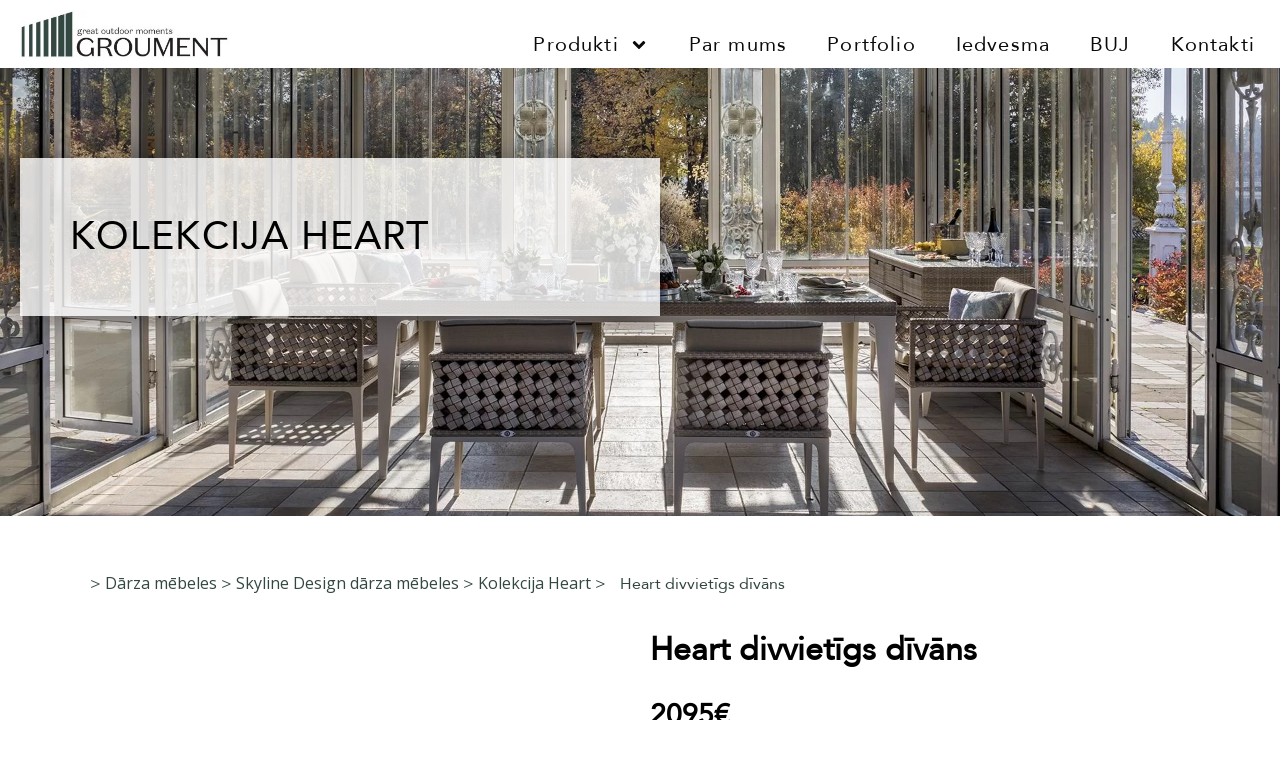

--- FILE ---
content_type: text/html; charset=UTF-8
request_url: https://groument.lv/darza-mebeles/skyline-design-darza-mebeles/kolekcija-heart/heart-divvietigs-divans/
body_size: 16483
content:
<!doctype html>
<html lang="lv-LV">
<head>
	<meta charset="UTF-8">
	<meta name="viewport" content="width=device-width, initial-scale=1">
	<link rel="profile" href="https://gmpg.org/xfn/11">
	<meta name='robots' content='index, follow, max-image-preview:large, max-snippet:-1, max-video-preview:-1' />
	<style>img:is([sizes="auto" i], [sizes^="auto," i]) { contain-intrinsic-size: 3000px 1500px }</style>
	<link rel="alternate" hreflang="lv" href="https://groument.lv/darza-mebeles/skyline-design-darza-mebeles/kolekcija-heart/heart-divvietigs-divans/" />
<link rel="alternate" hreflang="ru" href="https://groument.lv/ru/%d0%b4%d0%b2%d1%83%d1%81%d0%bf%d0%b0%d0%bb%d1%8c%d0%bd%d1%8b%d0%b9-%d0%b4%d0%b8%d0%b2%d0%b0%d0%bd-%d1%81%d0%b5%d1%80%d0%b4%d1%86%d0%b5/" />
<link rel="alternate" hreflang="x-default" href="https://groument.lv/darza-mebeles/skyline-design-darza-mebeles/kolekcija-heart/heart-divvietigs-divans/" />

	<!-- This site is optimized with the Yoast SEO plugin v26.7 - https://yoast.com/wordpress/plugins/seo/ -->
	<title>Heart divvietīgs dīvāns - GROUMENT</title>
	<link rel="canonical" href="https://groument.lv/darza-mebeles/skyline-design-darza-mebeles/kolekcija-heart/heart-divvietigs-divans/" />
	<meta property="og:locale" content="lv_LV" />
	<meta property="og:type" content="article" />
	<meta property="og:title" content="Heart divvietīgs dīvāns - GROUMENT" />
	<meta property="og:description" content="Kolekcija HEART Previous Next Heart divvietīgs dīvāns 2095€ Izmēri un papildus informācija TILPUMS: 0,66 m³SVARS: 23,41 kgIZMĒRI: 126x72x66 cmROKU BALSTI: 66 cmSĒDEKĻA AUGSTUMS: 42 cmKOLEKCIJA: HEARTPRODUKTA TIPS: ATPŪTAS KRĒSLSDIZAINERS: NOEL ROYOKATALOGS: 2016MONTĀŽA: NAV NEPIECIEŠAMA SAZINIETIES AR MUMS! Zvaniet vai rakstiet mums, mēs palīdzēsim noskaidrot jums interesējošo informāciju un realizēt iecerēto!" />
	<meta property="og:url" content="https://groument.lv/darza-mebeles/skyline-design-darza-mebeles/kolekcija-heart/heart-divvietigs-divans/" />
	<meta property="og:site_name" content="GROUMENT" />
	<meta property="article:publisher" content="https://www.facebook.com/MotivaLatvia/" />
	<meta property="article:modified_time" content="2024-01-26T14:08:11+00:00" />
	<meta name="twitter:card" content="summary_large_image" />
	<meta name="twitter:label1" content="Est. reading time" />
	<meta name="twitter:data1" content="2 minutes" />
	<script type="application/ld+json" class="yoast-schema-graph">{"@context":"https://schema.org","@graph":[{"@type":"WebPage","@id":"https://groument.lv/darza-mebeles/skyline-design-darza-mebeles/kolekcija-heart/heart-divvietigs-divans/","url":"https://groument.lv/darza-mebeles/skyline-design-darza-mebeles/kolekcija-heart/heart-divvietigs-divans/","name":"Heart divvietīgs dīvāns - GROUMENT","isPartOf":{"@id":"https://groument.lv/#website"},"datePublished":"2023-12-20T08:56:22+00:00","dateModified":"2024-01-26T14:08:11+00:00","breadcrumb":{"@id":"https://groument.lv/darza-mebeles/skyline-design-darza-mebeles/kolekcija-heart/heart-divvietigs-divans/#breadcrumb"},"inLanguage":"lv-LV","potentialAction":[{"@type":"ReadAction","target":["https://groument.lv/darza-mebeles/skyline-design-darza-mebeles/kolekcija-heart/heart-divvietigs-divans/"]}]},{"@type":"BreadcrumbList","@id":"https://groument.lv/darza-mebeles/skyline-design-darza-mebeles/kolekcija-heart/heart-divvietigs-divans/#breadcrumb","itemListElement":[{"@type":"ListItem","position":1,"name":"","item":"https://groument.lv/"},{"@type":"ListItem","position":2,"name":"Dārza mēbeles","item":"https://groument.lv/darza-mebeles/"},{"@type":"ListItem","position":3,"name":"Skyline Design dārza mēbeles","item":"https://groument.lv/darza-mebeles/skyline-design-darza-mebeles/"},{"@type":"ListItem","position":4,"name":"Kolekcija Heart","item":"https://groument.lv/darza-mebeles/skyline-design-darza-mebeles/kolekcija-heart/"},{"@type":"ListItem","position":5,"name":"Heart divvietīgs dīvāns"}]},{"@type":"WebSite","@id":"https://groument.lv/#website","url":"https://groument.lv/","name":"GROUMENT","description":"Great outdoor moments...","publisher":{"@id":"https://groument.lv/#organization"},"potentialAction":[{"@type":"SearchAction","target":{"@type":"EntryPoint","urlTemplate":"https://groument.lv/?s={search_term_string}"},"query-input":{"@type":"PropertyValueSpecification","valueRequired":true,"valueName":"search_term_string"}}],"inLanguage":"lv-LV"},{"@type":"Organization","@id":"https://groument.lv/#organization","name":"Renson Outdoor Latvija","url":"https://groument.lv/","logo":{"@type":"ImageObject","inLanguage":"lv-LV","@id":"https://groument.lv/#/schema/logo/image/","url":"https://groument.lv/wp-content/uploads/2022/02/renson_logo.png","contentUrl":"https://groument.lv/wp-content/uploads/2022/02/renson_logo.png","width":225,"height":68,"caption":"Renson Outdoor Latvija"},"image":{"@id":"https://groument.lv/#/schema/logo/image/"},"sameAs":["https://www.facebook.com/MotivaLatvia/","https://www.instagram.com/motiva_latvia/"]}]}</script>
	<!-- / Yoast SEO plugin. -->


<link rel="alternate" type="application/rss+xml" title="GROUMENT &raquo; Feed" href="https://groument.lv/feed/" />
<link rel="alternate" type="application/rss+xml" title="GROUMENT &raquo; Comments Feed" href="https://groument.lv/comments/feed/" />
<script>
window._wpemojiSettings = {"baseUrl":"https:\/\/s.w.org\/images\/core\/emoji\/15.0.3\/72x72\/","ext":".png","svgUrl":"https:\/\/s.w.org\/images\/core\/emoji\/15.0.3\/svg\/","svgExt":".svg","source":{"concatemoji":"https:\/\/groument.lv\/wp-includes\/js\/wp-emoji-release.min.js?ver=6.7.2"}};
/*! This file is auto-generated */
!function(i,n){var o,s,e;function c(e){try{var t={supportTests:e,timestamp:(new Date).valueOf()};sessionStorage.setItem(o,JSON.stringify(t))}catch(e){}}function p(e,t,n){e.clearRect(0,0,e.canvas.width,e.canvas.height),e.fillText(t,0,0);var t=new Uint32Array(e.getImageData(0,0,e.canvas.width,e.canvas.height).data),r=(e.clearRect(0,0,e.canvas.width,e.canvas.height),e.fillText(n,0,0),new Uint32Array(e.getImageData(0,0,e.canvas.width,e.canvas.height).data));return t.every(function(e,t){return e===r[t]})}function u(e,t,n){switch(t){case"flag":return n(e,"\ud83c\udff3\ufe0f\u200d\u26a7\ufe0f","\ud83c\udff3\ufe0f\u200b\u26a7\ufe0f")?!1:!n(e,"\ud83c\uddfa\ud83c\uddf3","\ud83c\uddfa\u200b\ud83c\uddf3")&&!n(e,"\ud83c\udff4\udb40\udc67\udb40\udc62\udb40\udc65\udb40\udc6e\udb40\udc67\udb40\udc7f","\ud83c\udff4\u200b\udb40\udc67\u200b\udb40\udc62\u200b\udb40\udc65\u200b\udb40\udc6e\u200b\udb40\udc67\u200b\udb40\udc7f");case"emoji":return!n(e,"\ud83d\udc26\u200d\u2b1b","\ud83d\udc26\u200b\u2b1b")}return!1}function f(e,t,n){var r="undefined"!=typeof WorkerGlobalScope&&self instanceof WorkerGlobalScope?new OffscreenCanvas(300,150):i.createElement("canvas"),a=r.getContext("2d",{willReadFrequently:!0}),o=(a.textBaseline="top",a.font="600 32px Arial",{});return e.forEach(function(e){o[e]=t(a,e,n)}),o}function t(e){var t=i.createElement("script");t.src=e,t.defer=!0,i.head.appendChild(t)}"undefined"!=typeof Promise&&(o="wpEmojiSettingsSupports",s=["flag","emoji"],n.supports={everything:!0,everythingExceptFlag:!0},e=new Promise(function(e){i.addEventListener("DOMContentLoaded",e,{once:!0})}),new Promise(function(t){var n=function(){try{var e=JSON.parse(sessionStorage.getItem(o));if("object"==typeof e&&"number"==typeof e.timestamp&&(new Date).valueOf()<e.timestamp+604800&&"object"==typeof e.supportTests)return e.supportTests}catch(e){}return null}();if(!n){if("undefined"!=typeof Worker&&"undefined"!=typeof OffscreenCanvas&&"undefined"!=typeof URL&&URL.createObjectURL&&"undefined"!=typeof Blob)try{var e="postMessage("+f.toString()+"("+[JSON.stringify(s),u.toString(),p.toString()].join(",")+"));",r=new Blob([e],{type:"text/javascript"}),a=new Worker(URL.createObjectURL(r),{name:"wpTestEmojiSupports"});return void(a.onmessage=function(e){c(n=e.data),a.terminate(),t(n)})}catch(e){}c(n=f(s,u,p))}t(n)}).then(function(e){for(var t in e)n.supports[t]=e[t],n.supports.everything=n.supports.everything&&n.supports[t],"flag"!==t&&(n.supports.everythingExceptFlag=n.supports.everythingExceptFlag&&n.supports[t]);n.supports.everythingExceptFlag=n.supports.everythingExceptFlag&&!n.supports.flag,n.DOMReady=!1,n.readyCallback=function(){n.DOMReady=!0}}).then(function(){return e}).then(function(){var e;n.supports.everything||(n.readyCallback(),(e=n.source||{}).concatemoji?t(e.concatemoji):e.wpemoji&&e.twemoji&&(t(e.twemoji),t(e.wpemoji)))}))}((window,document),window._wpemojiSettings);
</script>
<link rel='stylesheet' id='dce-dynamic-visibility-style-css' href='https://groument.lv/wp-content/plugins/dynamic-visibility-for-elementor/assets/css/dynamic-visibility.css?ver=5.0.16' media='all' />
<style id='wp-emoji-styles-inline-css'>

	img.wp-smiley, img.emoji {
		display: inline !important;
		border: none !important;
		box-shadow: none !important;
		height: 1em !important;
		width: 1em !important;
		margin: 0 0.07em !important;
		vertical-align: -0.1em !important;
		background: none !important;
		padding: 0 !important;
	}
</style>
<style id='pdfemb-pdf-embedder-viewer-style-inline-css'>
.wp-block-pdfemb-pdf-embedder-viewer{max-width:none}

</style>
<style id='global-styles-inline-css'>
:root{--wp--preset--aspect-ratio--square: 1;--wp--preset--aspect-ratio--4-3: 4/3;--wp--preset--aspect-ratio--3-4: 3/4;--wp--preset--aspect-ratio--3-2: 3/2;--wp--preset--aspect-ratio--2-3: 2/3;--wp--preset--aspect-ratio--16-9: 16/9;--wp--preset--aspect-ratio--9-16: 9/16;--wp--preset--color--black: #000000;--wp--preset--color--cyan-bluish-gray: #abb8c3;--wp--preset--color--white: #ffffff;--wp--preset--color--pale-pink: #f78da7;--wp--preset--color--vivid-red: #cf2e2e;--wp--preset--color--luminous-vivid-orange: #ff6900;--wp--preset--color--luminous-vivid-amber: #fcb900;--wp--preset--color--light-green-cyan: #7bdcb5;--wp--preset--color--vivid-green-cyan: #00d084;--wp--preset--color--pale-cyan-blue: #8ed1fc;--wp--preset--color--vivid-cyan-blue: #0693e3;--wp--preset--color--vivid-purple: #9b51e0;--wp--preset--gradient--vivid-cyan-blue-to-vivid-purple: linear-gradient(135deg,rgba(6,147,227,1) 0%,rgb(155,81,224) 100%);--wp--preset--gradient--light-green-cyan-to-vivid-green-cyan: linear-gradient(135deg,rgb(122,220,180) 0%,rgb(0,208,130) 100%);--wp--preset--gradient--luminous-vivid-amber-to-luminous-vivid-orange: linear-gradient(135deg,rgba(252,185,0,1) 0%,rgba(255,105,0,1) 100%);--wp--preset--gradient--luminous-vivid-orange-to-vivid-red: linear-gradient(135deg,rgba(255,105,0,1) 0%,rgb(207,46,46) 100%);--wp--preset--gradient--very-light-gray-to-cyan-bluish-gray: linear-gradient(135deg,rgb(238,238,238) 0%,rgb(169,184,195) 100%);--wp--preset--gradient--cool-to-warm-spectrum: linear-gradient(135deg,rgb(74,234,220) 0%,rgb(151,120,209) 20%,rgb(207,42,186) 40%,rgb(238,44,130) 60%,rgb(251,105,98) 80%,rgb(254,248,76) 100%);--wp--preset--gradient--blush-light-purple: linear-gradient(135deg,rgb(255,206,236) 0%,rgb(152,150,240) 100%);--wp--preset--gradient--blush-bordeaux: linear-gradient(135deg,rgb(254,205,165) 0%,rgb(254,45,45) 50%,rgb(107,0,62) 100%);--wp--preset--gradient--luminous-dusk: linear-gradient(135deg,rgb(255,203,112) 0%,rgb(199,81,192) 50%,rgb(65,88,208) 100%);--wp--preset--gradient--pale-ocean: linear-gradient(135deg,rgb(255,245,203) 0%,rgb(182,227,212) 50%,rgb(51,167,181) 100%);--wp--preset--gradient--electric-grass: linear-gradient(135deg,rgb(202,248,128) 0%,rgb(113,206,126) 100%);--wp--preset--gradient--midnight: linear-gradient(135deg,rgb(2,3,129) 0%,rgb(40,116,252) 100%);--wp--preset--font-size--small: 13px;--wp--preset--font-size--medium: 20px;--wp--preset--font-size--large: 36px;--wp--preset--font-size--x-large: 42px;--wp--preset--spacing--20: 0.44rem;--wp--preset--spacing--30: 0.67rem;--wp--preset--spacing--40: 1rem;--wp--preset--spacing--50: 1.5rem;--wp--preset--spacing--60: 2.25rem;--wp--preset--spacing--70: 3.38rem;--wp--preset--spacing--80: 5.06rem;--wp--preset--shadow--natural: 6px 6px 9px rgba(0, 0, 0, 0.2);--wp--preset--shadow--deep: 12px 12px 50px rgba(0, 0, 0, 0.4);--wp--preset--shadow--sharp: 6px 6px 0px rgba(0, 0, 0, 0.2);--wp--preset--shadow--outlined: 6px 6px 0px -3px rgba(255, 255, 255, 1), 6px 6px rgba(0, 0, 0, 1);--wp--preset--shadow--crisp: 6px 6px 0px rgba(0, 0, 0, 1);}:root { --wp--style--global--content-size: 800px;--wp--style--global--wide-size: 1200px; }:where(body) { margin: 0; }.wp-site-blocks > .alignleft { float: left; margin-right: 2em; }.wp-site-blocks > .alignright { float: right; margin-left: 2em; }.wp-site-blocks > .aligncenter { justify-content: center; margin-left: auto; margin-right: auto; }:where(.wp-site-blocks) > * { margin-block-start: 24px; margin-block-end: 0; }:where(.wp-site-blocks) > :first-child { margin-block-start: 0; }:where(.wp-site-blocks) > :last-child { margin-block-end: 0; }:root { --wp--style--block-gap: 24px; }:root :where(.is-layout-flow) > :first-child{margin-block-start: 0;}:root :where(.is-layout-flow) > :last-child{margin-block-end: 0;}:root :where(.is-layout-flow) > *{margin-block-start: 24px;margin-block-end: 0;}:root :where(.is-layout-constrained) > :first-child{margin-block-start: 0;}:root :where(.is-layout-constrained) > :last-child{margin-block-end: 0;}:root :where(.is-layout-constrained) > *{margin-block-start: 24px;margin-block-end: 0;}:root :where(.is-layout-flex){gap: 24px;}:root :where(.is-layout-grid){gap: 24px;}.is-layout-flow > .alignleft{float: left;margin-inline-start: 0;margin-inline-end: 2em;}.is-layout-flow > .alignright{float: right;margin-inline-start: 2em;margin-inline-end: 0;}.is-layout-flow > .aligncenter{margin-left: auto !important;margin-right: auto !important;}.is-layout-constrained > .alignleft{float: left;margin-inline-start: 0;margin-inline-end: 2em;}.is-layout-constrained > .alignright{float: right;margin-inline-start: 2em;margin-inline-end: 0;}.is-layout-constrained > .aligncenter{margin-left: auto !important;margin-right: auto !important;}.is-layout-constrained > :where(:not(.alignleft):not(.alignright):not(.alignfull)){max-width: var(--wp--style--global--content-size);margin-left: auto !important;margin-right: auto !important;}.is-layout-constrained > .alignwide{max-width: var(--wp--style--global--wide-size);}body .is-layout-flex{display: flex;}.is-layout-flex{flex-wrap: wrap;align-items: center;}.is-layout-flex > :is(*, div){margin: 0;}body .is-layout-grid{display: grid;}.is-layout-grid > :is(*, div){margin: 0;}body{padding-top: 0px;padding-right: 0px;padding-bottom: 0px;padding-left: 0px;}a:where(:not(.wp-element-button)){text-decoration: underline;}:root :where(.wp-element-button, .wp-block-button__link){background-color: #32373c;border-width: 0;color: #fff;font-family: inherit;font-size: inherit;line-height: inherit;padding: calc(0.667em + 2px) calc(1.333em + 2px);text-decoration: none;}.has-black-color{color: var(--wp--preset--color--black) !important;}.has-cyan-bluish-gray-color{color: var(--wp--preset--color--cyan-bluish-gray) !important;}.has-white-color{color: var(--wp--preset--color--white) !important;}.has-pale-pink-color{color: var(--wp--preset--color--pale-pink) !important;}.has-vivid-red-color{color: var(--wp--preset--color--vivid-red) !important;}.has-luminous-vivid-orange-color{color: var(--wp--preset--color--luminous-vivid-orange) !important;}.has-luminous-vivid-amber-color{color: var(--wp--preset--color--luminous-vivid-amber) !important;}.has-light-green-cyan-color{color: var(--wp--preset--color--light-green-cyan) !important;}.has-vivid-green-cyan-color{color: var(--wp--preset--color--vivid-green-cyan) !important;}.has-pale-cyan-blue-color{color: var(--wp--preset--color--pale-cyan-blue) !important;}.has-vivid-cyan-blue-color{color: var(--wp--preset--color--vivid-cyan-blue) !important;}.has-vivid-purple-color{color: var(--wp--preset--color--vivid-purple) !important;}.has-black-background-color{background-color: var(--wp--preset--color--black) !important;}.has-cyan-bluish-gray-background-color{background-color: var(--wp--preset--color--cyan-bluish-gray) !important;}.has-white-background-color{background-color: var(--wp--preset--color--white) !important;}.has-pale-pink-background-color{background-color: var(--wp--preset--color--pale-pink) !important;}.has-vivid-red-background-color{background-color: var(--wp--preset--color--vivid-red) !important;}.has-luminous-vivid-orange-background-color{background-color: var(--wp--preset--color--luminous-vivid-orange) !important;}.has-luminous-vivid-amber-background-color{background-color: var(--wp--preset--color--luminous-vivid-amber) !important;}.has-light-green-cyan-background-color{background-color: var(--wp--preset--color--light-green-cyan) !important;}.has-vivid-green-cyan-background-color{background-color: var(--wp--preset--color--vivid-green-cyan) !important;}.has-pale-cyan-blue-background-color{background-color: var(--wp--preset--color--pale-cyan-blue) !important;}.has-vivid-cyan-blue-background-color{background-color: var(--wp--preset--color--vivid-cyan-blue) !important;}.has-vivid-purple-background-color{background-color: var(--wp--preset--color--vivid-purple) !important;}.has-black-border-color{border-color: var(--wp--preset--color--black) !important;}.has-cyan-bluish-gray-border-color{border-color: var(--wp--preset--color--cyan-bluish-gray) !important;}.has-white-border-color{border-color: var(--wp--preset--color--white) !important;}.has-pale-pink-border-color{border-color: var(--wp--preset--color--pale-pink) !important;}.has-vivid-red-border-color{border-color: var(--wp--preset--color--vivid-red) !important;}.has-luminous-vivid-orange-border-color{border-color: var(--wp--preset--color--luminous-vivid-orange) !important;}.has-luminous-vivid-amber-border-color{border-color: var(--wp--preset--color--luminous-vivid-amber) !important;}.has-light-green-cyan-border-color{border-color: var(--wp--preset--color--light-green-cyan) !important;}.has-vivid-green-cyan-border-color{border-color: var(--wp--preset--color--vivid-green-cyan) !important;}.has-pale-cyan-blue-border-color{border-color: var(--wp--preset--color--pale-cyan-blue) !important;}.has-vivid-cyan-blue-border-color{border-color: var(--wp--preset--color--vivid-cyan-blue) !important;}.has-vivid-purple-border-color{border-color: var(--wp--preset--color--vivid-purple) !important;}.has-vivid-cyan-blue-to-vivid-purple-gradient-background{background: var(--wp--preset--gradient--vivid-cyan-blue-to-vivid-purple) !important;}.has-light-green-cyan-to-vivid-green-cyan-gradient-background{background: var(--wp--preset--gradient--light-green-cyan-to-vivid-green-cyan) !important;}.has-luminous-vivid-amber-to-luminous-vivid-orange-gradient-background{background: var(--wp--preset--gradient--luminous-vivid-amber-to-luminous-vivid-orange) !important;}.has-luminous-vivid-orange-to-vivid-red-gradient-background{background: var(--wp--preset--gradient--luminous-vivid-orange-to-vivid-red) !important;}.has-very-light-gray-to-cyan-bluish-gray-gradient-background{background: var(--wp--preset--gradient--very-light-gray-to-cyan-bluish-gray) !important;}.has-cool-to-warm-spectrum-gradient-background{background: var(--wp--preset--gradient--cool-to-warm-spectrum) !important;}.has-blush-light-purple-gradient-background{background: var(--wp--preset--gradient--blush-light-purple) !important;}.has-blush-bordeaux-gradient-background{background: var(--wp--preset--gradient--blush-bordeaux) !important;}.has-luminous-dusk-gradient-background{background: var(--wp--preset--gradient--luminous-dusk) !important;}.has-pale-ocean-gradient-background{background: var(--wp--preset--gradient--pale-ocean) !important;}.has-electric-grass-gradient-background{background: var(--wp--preset--gradient--electric-grass) !important;}.has-midnight-gradient-background{background: var(--wp--preset--gradient--midnight) !important;}.has-small-font-size{font-size: var(--wp--preset--font-size--small) !important;}.has-medium-font-size{font-size: var(--wp--preset--font-size--medium) !important;}.has-large-font-size{font-size: var(--wp--preset--font-size--large) !important;}.has-x-large-font-size{font-size: var(--wp--preset--font-size--x-large) !important;}
:root :where(.wp-block-pullquote){font-size: 1.5em;line-height: 1.6;}
</style>
<link rel='stylesheet' id='wpml-blocks-css' href='https://groument.lv/wp-content/plugins/sitepress-multilingual-cms/dist/css/blocks/styles.css?ver=4.6.15' media='all' />
<link rel='stylesheet' id='contact-form-7-css' href='https://groument.lv/wp-content/plugins/contact-form-7/includes/css/styles.css?ver=6.0.4' media='all' />
<link rel='stylesheet' id='wpml-legacy-horizontal-list-0-css' href='https://groument.lv/wp-content/plugins/sitepress-multilingual-cms/templates/language-switchers/legacy-list-horizontal/style.min.css?ver=1' media='all' />
<link rel='stylesheet' id='hello-elementor-css' href='https://groument.lv/wp-content/themes/hello-elementor/style.min.css?ver=3.3.0' media='all' />
<link rel='stylesheet' id='hello-elementor-theme-style-css' href='https://groument.lv/wp-content/themes/hello-elementor/theme.min.css?ver=3.3.0' media='all' />
<link rel='stylesheet' id='hello-elementor-header-footer-css' href='https://groument.lv/wp-content/themes/hello-elementor/header-footer.min.css?ver=3.3.0' media='all' />
<link rel='stylesheet' id='elementor-frontend-css' href='https://groument.lv/wp-content/plugins/elementor/assets/css/frontend.min.css?ver=3.27.6' media='all' />
<link rel='stylesheet' id='elementor-post-4-css' href='https://groument.lv/wp-content/uploads/elementor/css/post-4.css?ver=1741677976' media='all' />
<link rel='stylesheet' id='widget-image-css' href='https://groument.lv/wp-content/plugins/elementor/assets/css/widget-image.min.css?ver=3.27.6' media='all' />
<link rel='stylesheet' id='widget-nav-menu-css' href='https://groument.lv/wp-content/plugins/elementor-pro/assets/css/widget-nav-menu.min.css?ver=3.27.6' media='all' />
<link rel='stylesheet' id='e-sticky-css' href='https://groument.lv/wp-content/plugins/elementor-pro/assets/css/modules/sticky.min.css?ver=3.27.6' media='all' />
<link rel='stylesheet' id='widget-heading-css' href='https://groument.lv/wp-content/plugins/elementor/assets/css/widget-heading.min.css?ver=3.27.6' media='all' />
<link rel='stylesheet' id='widget-icon-list-css' href='https://groument.lv/wp-content/plugins/elementor/assets/css/widget-icon-list.min.css?ver=3.27.6' media='all' />
<link rel='stylesheet' id='widget-text-editor-css' href='https://groument.lv/wp-content/plugins/elementor/assets/css/widget-text-editor.min.css?ver=3.27.6' media='all' />
<link rel='stylesheet' id='widget-spacer-css' href='https://groument.lv/wp-content/plugins/elementor/assets/css/widget-spacer.min.css?ver=3.27.6' media='all' />
<link rel='stylesheet' id='widget-breadcrumbs-css' href='https://groument.lv/wp-content/plugins/elementor-pro/assets/css/widget-breadcrumbs.min.css?ver=3.27.6' media='all' />
<link rel='stylesheet' id='swiper-css' href='https://groument.lv/wp-content/plugins/elementor/assets/lib/swiper/v8/css/swiper.min.css?ver=8.4.5' media='all' />
<link rel='stylesheet' id='e-swiper-css' href='https://groument.lv/wp-content/plugins/elementor/assets/css/conditionals/e-swiper.min.css?ver=3.27.6' media='all' />
<link rel='stylesheet' id='widget-media-carousel-css' href='https://groument.lv/wp-content/plugins/elementor-pro/assets/css/widget-media-carousel.min.css?ver=3.27.6' media='all' />
<link rel='stylesheet' id='widget-carousel-module-base-css' href='https://groument.lv/wp-content/plugins/elementor-pro/assets/css/widget-carousel-module-base.min.css?ver=3.27.6' media='all' />
<link rel='stylesheet' id='widget-form-css' href='https://groument.lv/wp-content/plugins/elementor-pro/assets/css/widget-form.min.css?ver=3.27.6' media='all' />
<link rel='stylesheet' id='elementor-post-12559-css' href='https://groument.lv/wp-content/uploads/elementor/css/post-12559.css?ver=1742156076' media='all' />
<link rel='stylesheet' id='elementor-post-1698-css' href='https://groument.lv/wp-content/uploads/elementor/css/post-1698.css?ver=1741677977' media='all' />
<link rel='stylesheet' id='elementor-post-37-css' href='https://groument.lv/wp-content/uploads/elementor/css/post-37.css?ver=1741677978' media='all' />
<link rel='stylesheet' id='hello-elementor-child-style-css' href='https://groument.lv/wp-content/themes/hello-theme-child-master/style.css?ver=1.0.0' media='all' />
<link rel='stylesheet' id='google-fonts-1-css' href='https://fonts.googleapis.com/css?family=Domine%3A100%2C100italic%2C200%2C200italic%2C300%2C300italic%2C400%2C400italic%2C500%2C500italic%2C600%2C600italic%2C700%2C700italic%2C800%2C800italic%2C900%2C900italic%7COpen+Sans%3A100%2C100italic%2C200%2C200italic%2C300%2C300italic%2C400%2C400italic%2C500%2C500italic%2C600%2C600italic%2C700%2C700italic%2C800%2C800italic%2C900%2C900italic&#038;display=auto&#038;ver=6.7.2' media='all' />
<link rel="preconnect" href="https://fonts.gstatic.com/" crossorigin><script id="wpml-cookie-js-extra">
var wpml_cookies = {"wp-wpml_current_language":{"value":"lv","expires":1,"path":"\/"}};
var wpml_cookies = {"wp-wpml_current_language":{"value":"lv","expires":1,"path":"\/"}};
</script>
<script src="https://groument.lv/wp-content/plugins/sitepress-multilingual-cms/res/js/cookies/language-cookie.js?ver=4.6.15" id="wpml-cookie-js" defer data-wp-strategy="defer"></script>
<script src="https://groument.lv/wp-includes/js/jquery/jquery.min.js?ver=3.7.1" id="jquery-core-js"></script>
<script src="https://groument.lv/wp-includes/js/jquery/jquery-migrate.min.js?ver=3.4.1" id="jquery-migrate-js"></script>
<link rel="https://api.w.org/" href="https://groument.lv/wp-json/" /><link rel="alternate" title="JSON" type="application/json" href="https://groument.lv/wp-json/wp/v2/pages/12559" /><link rel="EditURI" type="application/rsd+xml" title="RSD" href="https://groument.lv/xmlrpc.php?rsd" />
<meta name="generator" content="WordPress 6.7.2" />
<link rel='shortlink' href='https://groument.lv/?p=12559' />
<link rel="alternate" title="oEmbed (JSON)" type="application/json+oembed" href="https://groument.lv/wp-json/oembed/1.0/embed?url=https%3A%2F%2Fgroument.lv%2Fdarza-mebeles%2Fskyline-design-darza-mebeles%2Fkolekcija-heart%2Fheart-divvietigs-divans%2F" />
<link rel="alternate" title="oEmbed (XML)" type="text/xml+oembed" href="https://groument.lv/wp-json/oembed/1.0/embed?url=https%3A%2F%2Fgroument.lv%2Fdarza-mebeles%2Fskyline-design-darza-mebeles%2Fkolekcija-heart%2Fheart-divvietigs-divans%2F&#038;format=xml" />
<meta name="generator" content="WPML ver:4.6.15 stt:31,45;" />
<meta name="generator" content="Elementor 3.27.6; features: e_font_icon_svg, additional_custom_breakpoints; settings: css_print_method-external, google_font-enabled, font_display-auto">
<!-- Google Tag Manager -->
<script>(function(w,d,s,l,i){w[l]=w[l]||[];w[l].push({'gtm.start':
new Date().getTime(),event:'gtm.js'});var f=d.getElementsByTagName(s)[0],
j=d.createElement(s),dl=l!='dataLayer'?'&l='+l:'';j.async=true;j.src=
'https://www.googletagmanager.com/gtm.js?id='+i+dl;f.parentNode.insertBefore(j,f);
})(window,document,'script','dataLayer','GTM-TDWVXQ9');</script>
<!-- End Google Tag Manager -->
			<style>
				.e-con.e-parent:nth-of-type(n+4):not(.e-lazyloaded):not(.e-no-lazyload),
				.e-con.e-parent:nth-of-type(n+4):not(.e-lazyloaded):not(.e-no-lazyload) * {
					background-image: none !important;
				}
				@media screen and (max-height: 1024px) {
					.e-con.e-parent:nth-of-type(n+3):not(.e-lazyloaded):not(.e-no-lazyload),
					.e-con.e-parent:nth-of-type(n+3):not(.e-lazyloaded):not(.e-no-lazyload) * {
						background-image: none !important;
					}
				}
				@media screen and (max-height: 640px) {
					.e-con.e-parent:nth-of-type(n+2):not(.e-lazyloaded):not(.e-no-lazyload),
					.e-con.e-parent:nth-of-type(n+2):not(.e-lazyloaded):not(.e-no-lazyload) * {
						background-image: none !important;
					}
				}
			</style>
			<link rel="icon" href="https://groument.lv/wp-content/uploads/2022/02/cropped-groument-kr-04-32x32.jpg" sizes="32x32" />
<link rel="icon" href="https://groument.lv/wp-content/uploads/2022/02/cropped-groument-kr-04-192x192.jpg" sizes="192x192" />
<link rel="apple-touch-icon" href="https://groument.lv/wp-content/uploads/2022/02/cropped-groument-kr-04-180x180.jpg" />
<meta name="msapplication-TileImage" content="https://groument.lv/wp-content/uploads/2022/02/cropped-groument-kr-04-270x270.jpg" />
		<style id="wp-custom-css">
			/*HEADER*/
/*Normal to Sticky Header*/

/* Slide In From The Top Option */

.header-2 {
 transform: translatey(-100px);
 -moz-transition: all .3s ease!important;
 -webkit-transition: all .3s ease!important;
 transition: all .3s ease!important;
}


.elementor-sticky--effects.header-2  {
 /*height: auto!important;*/
 transform: translatey(0px);
}

.elementor-sticky--effects.header-1 {
 display: none!important;
}

/* End Of Slide In From The Top Option */

.elementor-slideshow__title {
    display: none !important;
}		</style>
		</head>
<body data-rsssl=1 class="page-template-default page page-id-12559 page-child parent-pageid-7117 wp-custom-logo wp-embed-responsive theme-default elementor-default elementor-kit-4 elementor-page elementor-page-12559">

<!-- Google Tag Manager (noscript) -->
<noscript><iframe src="https://www.googletagmanager.com/ns.html?id=GTM-TDWVXQ9"
height="0" width="0" style="display:none;visibility:hidden"></iframe></noscript>
<!-- End Google Tag Manager (noscript) -->

<a class="skip-link screen-reader-text" href="#content">Skip to content</a>

		<header data-elementor-type="header" data-elementor-id="1698" class="elementor elementor-1698 elementor-location-header" data-elementor-post-type="elementor_library">
					<section class="elementor-section elementor-top-section elementor-element elementor-element-642662b elementor-section-full_width elementor-section-height-default elementor-section-height-default" data-id="642662b" data-element_type="section" data-settings="{&quot;background_background&quot;:&quot;classic&quot;,&quot;sticky_effects_offset&quot;:200,&quot;sticky&quot;:&quot;top&quot;,&quot;animation&quot;:&quot;none&quot;,&quot;animation_delay&quot;:500,&quot;sticky_on&quot;:[&quot;desktop&quot;,&quot;tablet&quot;,&quot;mobile&quot;],&quot;sticky_offset&quot;:0,&quot;sticky_anchor_link_offset&quot;:0}">
						<div class="elementor-container elementor-column-gap-default">
					<div class="elementor-column elementor-col-50 elementor-top-column elementor-element elementor-element-defcc49" data-id="defcc49" data-element_type="column">
			<div class="elementor-widget-wrap elementor-element-populated">
						<div class="elementor-element elementor-element-457ffbf elementor-widget elementor-widget-image" data-id="457ffbf" data-element_type="widget" data-widget_type="image.default">
				<div class="elementor-widget-container">
																<a href="https://groument.lv">
							<img src="https://groument.lv/wp-content/uploads/elementor/thumbs/groument-kr-01-e1703238120546-qh6igqbr6qtznkuupyyne8if1pxvtzaq7qpwtk8lnc.jpg" title="groument-kr-01" alt="groument-kr-01" loading="lazy" />								</a>
															</div>
				</div>
					</div>
		</div>
				<div class="elementor-column elementor-col-50 elementor-top-column elementor-element elementor-element-413921b" data-id="413921b" data-element_type="column">
			<div class="elementor-widget-wrap elementor-element-populated">
						<div class="elementor-element elementor-element-24a6339 elementor-nav-menu--dropdown-mobile elementor-nav-menu__align-end elementor-nav-menu__text-align-center elementor-nav-menu--stretch elementor-nav-menu--toggle elementor-nav-menu--burger elementor-widget elementor-widget-nav-menu" data-id="24a6339" data-element_type="widget" data-settings="{&quot;full_width&quot;:&quot;stretch&quot;,&quot;submenu_icon&quot;:{&quot;value&quot;:&quot;&lt;svg class=\&quot;e-font-icon-svg e-fas-angle-down\&quot; viewBox=\&quot;0 0 320 512\&quot; xmlns=\&quot;http:\/\/www.w3.org\/2000\/svg\&quot;&gt;&lt;path d=\&quot;M143 352.3L7 216.3c-9.4-9.4-9.4-24.6 0-33.9l22.6-22.6c9.4-9.4 24.6-9.4 33.9 0l96.4 96.4 96.4-96.4c9.4-9.4 24.6-9.4 33.9 0l22.6 22.6c9.4 9.4 9.4 24.6 0 33.9l-136 136c-9.2 9.4-24.4 9.4-33.8 0z\&quot;&gt;&lt;\/path&gt;&lt;\/svg&gt;&quot;,&quot;library&quot;:&quot;fa-solid&quot;},&quot;layout&quot;:&quot;horizontal&quot;,&quot;toggle&quot;:&quot;burger&quot;}" data-widget_type="nav-menu.default">
				<div class="elementor-widget-container">
								<nav aria-label="Menu" class="elementor-nav-menu--main elementor-nav-menu__container elementor-nav-menu--layout-horizontal e--pointer-underline e--animation-fade">
				<ul id="menu-1-24a6339" class="elementor-nav-menu"><li class="menu-item menu-item-type-custom menu-item-object-custom menu-item-has-children menu-item-16646"><a href="#" class="elementor-item elementor-item-anchor">Produkti</a>
<ul class="sub-menu elementor-nav-menu--dropdown">
	<li class="menu-item menu-item-type-custom menu-item-object-custom menu-item-17168"><a href="https://groument.lv/pergolas/" class="elementor-sub-item">Bioklimatiskās pergolas</a></li>
	<li class="menu-item menu-item-type-custom menu-item-object-custom menu-item-17166"><a href="https://groument.lv/auduma-jumta-pergolas/" class="elementor-sub-item">Auduma jumta pergolas</a></li>
	<li class="menu-item menu-item-type-custom menu-item-object-custom menu-item-17167"><a href="https://groument.lv/auto-nojumes-9/" class="elementor-sub-item">Auto nojumes</a></li>
	<li class="menu-item menu-item-type-custom menu-item-object-custom menu-item-17169"><a href="https://groument.lv/stikla-nojumes/" class="elementor-sub-item">Stikla nojumes</a></li>
	<li class="menu-item menu-item-type-post_type menu-item-object-page menu-item-15426"><a href="https://groument.lv/fasades-zaluzijas-2/" class="elementor-sub-item">Fasādes žalūzijas</a></li>
	<li class="menu-item menu-item-type-post_type menu-item-object-page menu-item-344"><a href="https://groument.lv/ara-virtuve/" class="elementor-sub-item">Āra virtuve</a></li>
	<li class="menu-item menu-item-type-post_type menu-item-object-page current-page-ancestor menu-item-15424"><a href="https://groument.lv/darza-mebeles/" class="elementor-sub-item">Dārza mēbeles</a></li>
	<li class="menu-item menu-item-type-post_type menu-item-object-page menu-item-15422"><a href="https://groument.lv/markizes/" class="elementor-sub-item">Markīzes</a></li>
	<li class="menu-item menu-item-type-post_type menu-item-object-page menu-item-15423"><a href="https://groument.lv/saulessargi/" class="elementor-sub-item">Saulessargi</a></li>
	<li class="menu-item menu-item-type-post_type menu-item-object-page menu-item-15428"><a href="https://groument.lv/darza-elementi-2/" class="elementor-sub-item">Dārza elementi</a></li>
</ul>
</li>
<li class="menu-item menu-item-type-post_type menu-item-object-page menu-item-15976"><a href="https://groument.lv/par-mums/" class="elementor-item">Par mums</a></li>
<li class="menu-item menu-item-type-post_type menu-item-object-page menu-item-15977"><a href="https://groument.lv/portfolio/" class="elementor-item">Portfolio</a></li>
<li class="menu-item menu-item-type-post_type menu-item-object-page menu-item-341"><a href="https://groument.lv/iedvesma/" class="elementor-item">Iedvesma</a></li>
<li class="menu-item menu-item-type-post_type menu-item-object-page menu-item-21217"><a href="https://groument.lv/biezak-uzdotie-jautajumi/" class="elementor-item">BUJ</a></li>
<li class="menu-item menu-item-type-post_type menu-item-object-page menu-item-340"><a href="https://groument.lv/kontakti/" class="elementor-item">Kontakti</a></li>
</ul>			</nav>
					<div class="elementor-menu-toggle" role="button" tabindex="0" aria-label="Menu Toggle" aria-expanded="false">
			<svg aria-hidden="true" role="presentation" class="elementor-menu-toggle__icon--open e-font-icon-svg e-eicon-menu-bar" viewBox="0 0 1000 1000" xmlns="http://www.w3.org/2000/svg"><path d="M104 333H896C929 333 958 304 958 271S929 208 896 208H104C71 208 42 237 42 271S71 333 104 333ZM104 583H896C929 583 958 554 958 521S929 458 896 458H104C71 458 42 487 42 521S71 583 104 583ZM104 833H896C929 833 958 804 958 771S929 708 896 708H104C71 708 42 737 42 771S71 833 104 833Z"></path></svg><svg aria-hidden="true" role="presentation" class="elementor-menu-toggle__icon--close e-font-icon-svg e-eicon-close" viewBox="0 0 1000 1000" xmlns="http://www.w3.org/2000/svg"><path d="M742 167L500 408 258 167C246 154 233 150 217 150 196 150 179 158 167 167 154 179 150 196 150 212 150 229 154 242 171 254L408 500 167 742C138 771 138 800 167 829 196 858 225 858 254 829L496 587 738 829C750 842 767 846 783 846 800 846 817 842 829 829 842 817 846 804 846 783 846 767 842 750 829 737L588 500 833 258C863 229 863 200 833 171 804 137 775 137 742 167Z"></path></svg>		</div>
					<nav class="elementor-nav-menu--dropdown elementor-nav-menu__container" aria-hidden="true">
				<ul id="menu-2-24a6339" class="elementor-nav-menu"><li class="menu-item menu-item-type-custom menu-item-object-custom menu-item-has-children menu-item-16646"><a href="#" class="elementor-item elementor-item-anchor" tabindex="-1">Produkti</a>
<ul class="sub-menu elementor-nav-menu--dropdown">
	<li class="menu-item menu-item-type-custom menu-item-object-custom menu-item-17168"><a href="https://groument.lv/pergolas/" class="elementor-sub-item" tabindex="-1">Bioklimatiskās pergolas</a></li>
	<li class="menu-item menu-item-type-custom menu-item-object-custom menu-item-17166"><a href="https://groument.lv/auduma-jumta-pergolas/" class="elementor-sub-item" tabindex="-1">Auduma jumta pergolas</a></li>
	<li class="menu-item menu-item-type-custom menu-item-object-custom menu-item-17167"><a href="https://groument.lv/auto-nojumes-9/" class="elementor-sub-item" tabindex="-1">Auto nojumes</a></li>
	<li class="menu-item menu-item-type-custom menu-item-object-custom menu-item-17169"><a href="https://groument.lv/stikla-nojumes/" class="elementor-sub-item" tabindex="-1">Stikla nojumes</a></li>
	<li class="menu-item menu-item-type-post_type menu-item-object-page menu-item-15426"><a href="https://groument.lv/fasades-zaluzijas-2/" class="elementor-sub-item" tabindex="-1">Fasādes žalūzijas</a></li>
	<li class="menu-item menu-item-type-post_type menu-item-object-page menu-item-344"><a href="https://groument.lv/ara-virtuve/" class="elementor-sub-item" tabindex="-1">Āra virtuve</a></li>
	<li class="menu-item menu-item-type-post_type menu-item-object-page current-page-ancestor menu-item-15424"><a href="https://groument.lv/darza-mebeles/" class="elementor-sub-item" tabindex="-1">Dārza mēbeles</a></li>
	<li class="menu-item menu-item-type-post_type menu-item-object-page menu-item-15422"><a href="https://groument.lv/markizes/" class="elementor-sub-item" tabindex="-1">Markīzes</a></li>
	<li class="menu-item menu-item-type-post_type menu-item-object-page menu-item-15423"><a href="https://groument.lv/saulessargi/" class="elementor-sub-item" tabindex="-1">Saulessargi</a></li>
	<li class="menu-item menu-item-type-post_type menu-item-object-page menu-item-15428"><a href="https://groument.lv/darza-elementi-2/" class="elementor-sub-item" tabindex="-1">Dārza elementi</a></li>
</ul>
</li>
<li class="menu-item menu-item-type-post_type menu-item-object-page menu-item-15976"><a href="https://groument.lv/par-mums/" class="elementor-item" tabindex="-1">Par mums</a></li>
<li class="menu-item menu-item-type-post_type menu-item-object-page menu-item-15977"><a href="https://groument.lv/portfolio/" class="elementor-item" tabindex="-1">Portfolio</a></li>
<li class="menu-item menu-item-type-post_type menu-item-object-page menu-item-341"><a href="https://groument.lv/iedvesma/" class="elementor-item" tabindex="-1">Iedvesma</a></li>
<li class="menu-item menu-item-type-post_type menu-item-object-page menu-item-21217"><a href="https://groument.lv/biezak-uzdotie-jautajumi/" class="elementor-item" tabindex="-1">BUJ</a></li>
<li class="menu-item menu-item-type-post_type menu-item-object-page menu-item-340"><a href="https://groument.lv/kontakti/" class="elementor-item" tabindex="-1">Kontakti</a></li>
</ul>			</nav>
						</div>
				</div>
					</div>
		</div>
					</div>
		</section>
				</header>
		
<main id="content" class="site-main post-12559 page type-page status-publish hentry">

	
	<div class="page-content">
				<div data-elementor-type="wp-page" data-elementor-id="12559" class="elementor elementor-12559" data-elementor-post-type="page">
						<section class="elementor-section elementor-top-section elementor-element elementor-element-fff5c04 elementor-section-height-min-height elementor-section-items-top elementor-section-content-bottom elementor-section-boxed elementor-section-height-default" data-id="fff5c04" data-element_type="section" data-settings="{&quot;background_background&quot;:&quot;classic&quot;}">
						<div class="elementor-container elementor-column-gap-default">
					<div class="elementor-column elementor-col-50 elementor-top-column elementor-element elementor-element-091d157" data-id="091d157" data-element_type="column" data-settings="{&quot;background_background&quot;:&quot;classic&quot;}">
			<div class="elementor-widget-wrap elementor-element-populated">
						<div class="elementor-element elementor-element-5f30fa4 elementor-widget elementor-widget-heading" data-id="5f30fa4" data-element_type="widget" data-widget_type="heading.default">
				<div class="elementor-widget-container">
					<h1 class="elementor-heading-title elementor-size-default">Kolekcija HEART</h1>				</div>
				</div>
					</div>
		</div>
				<div class="elementor-column elementor-col-50 elementor-top-column elementor-element elementor-element-ec3269e" data-id="ec3269e" data-element_type="column">
			<div class="elementor-widget-wrap">
							</div>
		</div>
					</div>
		</section>
				<section class="elementor-section elementor-top-section elementor-element elementor-element-04a1b74 elementor-section-content-middle elementor-section-boxed elementor-section-height-default elementor-section-height-default" data-id="04a1b74" data-element_type="section">
						<div class="elementor-container elementor-column-gap-default">
					<div class="elementor-column elementor-col-100 elementor-top-column elementor-element elementor-element-e8d9297" data-id="e8d9297" data-element_type="column">
			<div class="elementor-widget-wrap elementor-element-populated">
						<div class="elementor-element elementor-element-56099d7 breadcrumb elementor-mobile-align-center elementor-widget elementor-widget-breadcrumbs" data-id="56099d7" data-element_type="widget" data-widget_type="breadcrumbs.default">
				<div class="elementor-widget-container">
					<p id="breadcrumbs"><span><span><a href="https://groument.lv/"><i class="fa fa-home"></i></a></span> &gt; <span><a href="https://groument.lv/darza-mebeles/">Dārza mēbeles</a></span> &gt; <span><a href="https://groument.lv/darza-mebeles/skyline-design-darza-mebeles/">Skyline Design dārza mēbeles</a></span> &gt; <span><a href="https://groument.lv/darza-mebeles/skyline-design-darza-mebeles/kolekcija-heart/">Kolekcija Heart</a></span> &gt; <span class="breadcrumb_last" aria-current="page">Heart divvietīgs dīvāns</span></span></p>				</div>
				</div>
				<section class="elementor-section elementor-inner-section elementor-element elementor-element-ff22e25 elementor-section-boxed elementor-section-height-default elementor-section-height-default" data-id="ff22e25" data-element_type="section">
						<div class="elementor-container elementor-column-gap-default">
					<div class="elementor-column elementor-col-50 elementor-inner-column elementor-element elementor-element-60fd3fe" data-id="60fd3fe" data-element_type="column">
			<div class="elementor-widget-wrap elementor-element-populated">
						<div class="elementor-element elementor-element-b6285b4 elementor-skin-slideshow elementor-arrows-yes elementor-widget elementor-widget-media-carousel" data-id="b6285b4" data-element_type="widget" data-settings="{&quot;skin&quot;:&quot;slideshow&quot;,&quot;effect&quot;:&quot;slide&quot;,&quot;show_arrows&quot;:&quot;yes&quot;,&quot;speed&quot;:500,&quot;autoplay&quot;:&quot;yes&quot;,&quot;autoplay_speed&quot;:5000,&quot;loop&quot;:&quot;yes&quot;,&quot;pause_on_hover&quot;:&quot;yes&quot;,&quot;pause_on_interaction&quot;:&quot;yes&quot;,&quot;space_between&quot;:{&quot;unit&quot;:&quot;px&quot;,&quot;size&quot;:10,&quot;sizes&quot;:[]},&quot;space_between_tablet&quot;:{&quot;unit&quot;:&quot;px&quot;,&quot;size&quot;:10,&quot;sizes&quot;:[]},&quot;space_between_mobile&quot;:{&quot;unit&quot;:&quot;px&quot;,&quot;size&quot;:10,&quot;sizes&quot;:[]}}" data-widget_type="media-carousel.default">
				<div class="elementor-widget-container">
									<div class="elementor-swiper">
					<div class="elementor-main-swiper swiper" role="region" aria-roledescription="carousel" aria-label="Slides">
				<div class="swiper-wrapper">
											<div class="swiper-slide" role="group" aria-roledescription="slide">
							<a href="https://groument.lv/wp-content/uploads/2023/12/23062-HEART-Skyline-Design-loveseat-Sheashell-flat-flat.jpg" data-elementor-open-lightbox="yes" data-elementor-lightbox-slideshow="b6285b4" data-elementor-lightbox-title="23062-HEART-Skyline-Design-loveseat-Sheashell-flat-flat" data-e-action-hash="#elementor-action%3Aaction%3Dlightbox%26settings%[base64]">		<div class="elementor-carousel-image" role="img" aria-label="23062-HEART-Skyline-Design-loveseat-Sheashell-flat-flat" style="background-image: url(&#039;https://groument.lv/wp-content/uploads/2023/12/23062-HEART-Skyline-Design-loveseat-Sheashell-flat-flat.jpg&#039;)">

			
					</div>
		</a>						</div>
											<div class="swiper-slide" role="group" aria-roledescription="slide">
							<a href="https://groument.lv/wp-content/uploads/2023/12/23062-HEART-Loveseat-SEASHELL-FLAT-FLAT-Skyline-Design-07.jpg" data-elementor-open-lightbox="yes" data-elementor-lightbox-slideshow="b6285b4" data-elementor-lightbox-title="23062-HEART-Loveseat-SEASHELL-FLAT-FLAT-Skyline-Design-07" data-e-action-hash="#elementor-action%3Aaction%3Dlightbox%26settings%[base64]%3D">		<div class="elementor-carousel-image" role="img" aria-label="23062-HEART-Loveseat-SEASHELL-FLAT-FLAT-Skyline-Design-07" style="background-image: url(&#039;https://groument.lv/wp-content/uploads/2023/12/23062-HEART-Loveseat-SEASHELL-FLAT-FLAT-Skyline-Design-07.jpg&#039;)">

			
					</div>
		</a>						</div>
											<div class="swiper-slide" role="group" aria-roledescription="slide">
							<a href="https://groument.lv/wp-content/uploads/2023/12/23061-Armchair-HEART-SEASHELL-FLAT-FLAT-Skyline-Design-2.jpg" data-elementor-open-lightbox="yes" data-elementor-lightbox-slideshow="b6285b4" data-elementor-lightbox-title="23061-Armchair-HEART-SEASHELL-FLAT-FLAT-Skyline-Design-2" data-e-action-hash="#elementor-action%3Aaction%3Dlightbox%26settings%[base64]%3D%3D">		<div class="elementor-carousel-image" role="img" aria-label="23061-Armchair-HEART-SEASHELL-FLAT-FLAT-Skyline-Design-2" style="background-image: url(&#039;https://groument.lv/wp-content/uploads/2023/12/23061-Armchair-HEART-SEASHELL-FLAT-FLAT-Skyline-Design-2.jpg&#039;)">

			
					</div>
		</a>						</div>
											<div class="swiper-slide" role="group" aria-roledescription="slide">
							<a href="https://groument.lv/wp-content/uploads/2023/12/23061-Armchair-HEART-SEASHELL-FLAT-FLAT-Skyline-Design-3.jpg" data-elementor-open-lightbox="yes" data-elementor-lightbox-slideshow="b6285b4" data-elementor-lightbox-title="23061-Armchair-HEART-SEASHELL-FLAT-FLAT-Skyline-Design-3" data-e-action-hash="#elementor-action%3Aaction%3Dlightbox%26settings%[base64]%3D%3D">		<div class="elementor-carousel-image" role="img" aria-label="23061-Armchair-HEART-SEASHELL-FLAT-FLAT-Skyline-Design-3" style="background-image: url(&#039;https://groument.lv/wp-content/uploads/2023/12/23061-Armchair-HEART-SEASHELL-FLAT-FLAT-Skyline-Design-3.jpg&#039;)">

			
					</div>
		</a>						</div>
											<div class="swiper-slide" role="group" aria-roledescription="slide">
							<a href="https://groument.lv/wp-content/uploads/2023/12/23062-HEART-Loveseat-SEASHELL-FLAT-FLAT-Skyline-Design-06.jpg" data-elementor-open-lightbox="yes" data-elementor-lightbox-slideshow="b6285b4" data-elementor-lightbox-title="23062-HEART-Loveseat-SEASHELL-FLAT-FLAT-Skyline-Design-06" data-e-action-hash="#elementor-action%3Aaction%3Dlightbox%26settings%[base64]%3D">		<div class="elementor-carousel-image" role="img" aria-label="23062-HEART-Loveseat-SEASHELL-FLAT-FLAT-Skyline-Design-06" style="background-image: url(&#039;https://groument.lv/wp-content/uploads/2023/12/23062-HEART-Loveseat-SEASHELL-FLAT-FLAT-Skyline-Design-06.jpg&#039;)">

			
					</div>
		</a>						</div>
											<div class="swiper-slide" role="group" aria-roledescription="slide">
							<a href="https://groument.lv/wp-content/uploads/2023/12/23062-HEART-Loveseat-SEASHELL-FLAT-FLAT-Skyline-Design-05.jpg" data-elementor-open-lightbox="yes" data-elementor-lightbox-slideshow="b6285b4" data-elementor-lightbox-title="23062-HEART-Loveseat-SEASHELL-FLAT-FLAT-Skyline-Design-05" data-e-action-hash="#elementor-action%3Aaction%3Dlightbox%26settings%[base64]%3D">		<div class="elementor-carousel-image" role="img" aria-label="23062-HEART-Loveseat-SEASHELL-FLAT-FLAT-Skyline-Design-05" style="background-image: url(&#039;https://groument.lv/wp-content/uploads/2023/12/23062-HEART-Loveseat-SEASHELL-FLAT-FLAT-Skyline-Design-05.jpg&#039;)">

			
					</div>
		</a>						</div>
									</div>
															<div class="elementor-swiper-button elementor-swiper-button-prev" role="button" tabindex="0" aria-label="Previous">
							<svg aria-hidden="true" class="e-font-icon-svg e-eicon-chevron-left" viewBox="0 0 1000 1000" xmlns="http://www.w3.org/2000/svg"><path d="M646 125C629 125 613 133 604 142L308 442C296 454 292 471 292 487 292 504 296 521 308 533L604 854C617 867 629 875 646 875 663 875 679 871 692 858 704 846 713 829 713 812 713 796 708 779 692 767L438 487 692 225C700 217 708 204 708 187 708 171 704 154 692 142 675 129 663 125 646 125Z"></path></svg>						</div>
						<div class="elementor-swiper-button elementor-swiper-button-next" role="button" tabindex="0" aria-label="Next">
							<svg aria-hidden="true" class="e-font-icon-svg e-eicon-chevron-right" viewBox="0 0 1000 1000" xmlns="http://www.w3.org/2000/svg"><path d="M696 533C708 521 713 504 713 487 713 471 708 454 696 446L400 146C388 133 375 125 354 125 338 125 325 129 313 142 300 154 292 171 292 187 292 204 296 221 308 233L563 492 304 771C292 783 288 800 288 817 288 833 296 850 308 863 321 871 338 875 354 875 371 875 388 867 400 854L696 533Z"></path></svg>						</div>
																	</div>
				</div>
								<div class="elementor-swiper">
					<div class="elementor-main-swiper swiper elementor-thumbnails-swiper swiper" role="region region" aria-roledescription="carousel carousel" aria-label="Slides Slides">
				<div class="swiper-wrapper">
											<div class="swiper-slide" role="group" aria-roledescription="slide">
									<div class="elementor-carousel-image" role="img" aria-label="23062-HEART-Skyline-Design-loveseat-Sheashell-flat-flat" style="background-image: url(&#039;https://groument.lv/wp-content/uploads/2023/12/23062-HEART-Skyline-Design-loveseat-Sheashell-flat-flat.jpg&#039;)">

			
					</div>
		</a>						</div>
											<div class="swiper-slide" role="group" aria-roledescription="slide">
									<div class="elementor-carousel-image" role="img" aria-label="23062-HEART-Loveseat-SEASHELL-FLAT-FLAT-Skyline-Design-07" style="background-image: url(&#039;https://groument.lv/wp-content/uploads/2023/12/23062-HEART-Loveseat-SEASHELL-FLAT-FLAT-Skyline-Design-07.jpg&#039;)">

			
					</div>
		</a>						</div>
											<div class="swiper-slide" role="group" aria-roledescription="slide">
									<div class="elementor-carousel-image" role="img" aria-label="23061-Armchair-HEART-SEASHELL-FLAT-FLAT-Skyline-Design-2" style="background-image: url(&#039;https://groument.lv/wp-content/uploads/2023/12/23061-Armchair-HEART-SEASHELL-FLAT-FLAT-Skyline-Design-2.jpg&#039;)">

			
					</div>
		</a>						</div>
											<div class="swiper-slide" role="group" aria-roledescription="slide">
									<div class="elementor-carousel-image" role="img" aria-label="23061-Armchair-HEART-SEASHELL-FLAT-FLAT-Skyline-Design-3" style="background-image: url(&#039;https://groument.lv/wp-content/uploads/2023/12/23061-Armchair-HEART-SEASHELL-FLAT-FLAT-Skyline-Design-3.jpg&#039;)">

			
					</div>
		</a>						</div>
											<div class="swiper-slide" role="group" aria-roledescription="slide">
									<div class="elementor-carousel-image" role="img" aria-label="23062-HEART-Loveseat-SEASHELL-FLAT-FLAT-Skyline-Design-06" style="background-image: url(&#039;https://groument.lv/wp-content/uploads/2023/12/23062-HEART-Loveseat-SEASHELL-FLAT-FLAT-Skyline-Design-06.jpg&#039;)">

			
					</div>
		</a>						</div>
											<div class="swiper-slide" role="group" aria-roledescription="slide">
									<div class="elementor-carousel-image" role="img" aria-label="23062-HEART-Loveseat-SEASHELL-FLAT-FLAT-Skyline-Design-05" style="background-image: url(&#039;https://groument.lv/wp-content/uploads/2023/12/23062-HEART-Loveseat-SEASHELL-FLAT-FLAT-Skyline-Design-05.jpg&#039;)">

			
					</div>
		</a>						</div>
									</div>
																					</div>
				</div>
								</div>
				</div>
					</div>
		</div>
				<div class="elementor-column elementor-col-50 elementor-inner-column elementor-element elementor-element-6fc56d1" data-id="6fc56d1" data-element_type="column">
			<div class="elementor-widget-wrap elementor-element-populated">
						<div class="elementor-element elementor-element-579b804 elementor-widget elementor-widget-heading" data-id="579b804" data-element_type="widget" data-widget_type="heading.default">
				<div class="elementor-widget-container">
					<h2 class="elementor-heading-title elementor-size-default">Heart divvietīgs dīvāns</h2>				</div>
				</div>
				<div class="elementor-element elementor-element-94e7389 elementor-widget elementor-widget-heading" data-id="94e7389" data-element_type="widget" data-widget_type="heading.default">
				<div class="elementor-widget-container">
					<h3 class="elementor-heading-title elementor-size-default">2095€</h3>				</div>
				</div>
				<div class="elementor-element elementor-element-86d55bd elementor-widget elementor-widget-spacer" data-id="86d55bd" data-element_type="widget" data-widget_type="spacer.default">
				<div class="elementor-widget-container">
							<div class="elementor-spacer">
			<div class="elementor-spacer-inner"></div>
		</div>
						</div>
				</div>
				<div class="elementor-element elementor-element-3842711 elementor-widget elementor-widget-text-editor" data-id="3842711" data-element_type="widget" data-widget_type="text-editor.default">
				<div class="elementor-widget-container">
									<p><strong>Izmēri un papildus informācija</strong></p><p>TILPUMS: 0,66 m³<br />SVARS: 23,41 kg<br />IZMĒRI: 126x72x66 cm<br />ROKU BALSTI: 66 cm<br />SĒDEKĻA AUGSTUMS: 42 cm<br />KOLEKCIJA: HEART<br />PRODUKTA TIPS: ATPŪTAS KRĒSLS<br />DIZAINERS: NOEL ROYO<br />KATALOGS: 2016<br />MONTĀŽA: NAV NEPIECIEŠAMA</p>								</div>
				</div>
					</div>
		</div>
					</div>
		</section>
					</div>
		</div>
					</div>
		</section>
				<section class="elementor-section elementor-top-section elementor-element elementor-element-f932027 elementor-section-boxed elementor-section-height-default elementor-section-height-default" data-id="f932027" data-element_type="section">
						<div class="elementor-container elementor-column-gap-default">
					<div class="elementor-column elementor-col-100 elementor-top-column elementor-element elementor-element-5a1a74d" data-id="5a1a74d" data-element_type="column">
			<div class="elementor-widget-wrap elementor-element-populated">
						<div class="elementor-element elementor-element-eaef169 elementor-widget elementor-widget-spacer" data-id="eaef169" data-element_type="widget" data-widget_type="spacer.default">
				<div class="elementor-widget-container">
							<div class="elementor-spacer">
			<div class="elementor-spacer-inner"></div>
		</div>
						</div>
				</div>
				<div class="elementor-element elementor-element-3bda511 elementor-widget__width-inherit elementor-widget elementor-widget-heading" data-id="3bda511" data-element_type="widget" data-widget_type="heading.default">
				<div class="elementor-widget-container">
					<h2 class="elementor-heading-title elementor-size-medium"><b>SAZINIETIES AR MUMS! </b></h2>				</div>
				</div>
				<div class="elementor-element elementor-element-2d8c3bf elementor-widget elementor-widget-heading" data-id="2d8c3bf" data-element_type="widget" data-widget_type="heading.default">
				<div class="elementor-widget-container">
					<h2 class="elementor-heading-title elementor-size-medium">Zvaniet vai rakstiet mums, mēs palīdzēsim noskaidrot jums interesējošo informāciju un realizēt iecerēto!</h2>				</div>
				</div>
				<div class="elementor-element elementor-element-5a736a9 elementor-button-align-stretch elementor-widget elementor-widget-form" data-id="5a736a9" data-element_type="widget" data-settings="{&quot;step_next_label&quot;:&quot;Next&quot;,&quot;step_previous_label&quot;:&quot;Previous&quot;,&quot;button_width&quot;:&quot;100&quot;,&quot;step_type&quot;:&quot;number_text&quot;,&quot;step_icon_shape&quot;:&quot;circle&quot;}" data-widget_type="form.default">
				<div class="elementor-widget-container">
							<form class="elementor-form" method="post" >
			<input type="hidden" name="post_id" value="12559"/>
			<input type="hidden" name="form_id" value="5a736a9"/>
			<input type="hidden" name="referer_title" value="Heart divvietīgs dīvāns - GROUMENT" />

							<input type="hidden" name="queried_id" value="12559"/>
			
			<div class="elementor-form-fields-wrapper elementor-labels-">
								<div class="elementor-field-type-text elementor-field-group elementor-column elementor-field-group-name elementor-col-50">
												<label for="form-field-name" class="elementor-field-label elementor-screen-only">
								Vārds							</label>
														<input size="1" type="text" name="form_fields[name]" id="form-field-name" class="elementor-field elementor-size-sm  elementor-field-textual" placeholder="Vārds ">
											</div>
								<div class="elementor-field-type-text elementor-field-group elementor-column elementor-field-group-field_7f9a987 elementor-col-50">
												<label for="form-field-field_7f9a987" class="elementor-field-label elementor-screen-only">
								Uzvārds							</label>
														<input size="1" type="text" name="form_fields[field_7f9a987]" id="form-field-field_7f9a987" class="elementor-field elementor-size-sm  elementor-field-textual" placeholder="Uzvārds">
											</div>
								<div class="elementor-field-type-email elementor-field-group elementor-column elementor-field-group-email elementor-col-100 elementor-field-required">
												<label for="form-field-email" class="elementor-field-label elementor-screen-only">
								E-pasts							</label>
														<input size="1" type="email" name="form_fields[email]" id="form-field-email" class="elementor-field elementor-size-sm  elementor-field-textual" placeholder="E-pasts" required="required">
											</div>
								<div class="elementor-field-type-textarea elementor-field-group elementor-column elementor-field-group-message elementor-col-100">
												<label for="form-field-message" class="elementor-field-label elementor-screen-only">
								Ziņa							</label>
						<textarea class="elementor-field-textual elementor-field  elementor-size-sm" name="form_fields[message]" id="form-field-message" rows="4" placeholder="Ziņa"></textarea>				</div>
								<div class="elementor-field-group elementor-column elementor-field-type-submit elementor-col-100 e-form__buttons">
					<button class="elementor-button elementor-size-sm" type="submit">
						<span class="elementor-button-content-wrapper">
																						<span class="elementor-button-text">Nosūtīt</span>
													</span>
					</button>
				</div>
			</div>
		</form>
						</div>
				</div>
				<div class="elementor-element elementor-element-47bc7a6 elementor-widget elementor-widget-spacer" data-id="47bc7a6" data-element_type="widget" data-widget_type="spacer.default">
				<div class="elementor-widget-container">
							<div class="elementor-spacer">
			<div class="elementor-spacer-inner"></div>
		</div>
						</div>
				</div>
					</div>
		</div>
					</div>
		</section>
				</div>
		
		
			</div>

	
</main>

			<div data-elementor-type="footer" data-elementor-id="37" class="elementor elementor-37 elementor-location-footer" data-elementor-post-type="elementor_library">
					<section class="elementor-section elementor-top-section elementor-element elementor-element-dd9f708 elementor-section-boxed elementor-section-height-default elementor-section-height-default" data-id="dd9f708" data-element_type="section" data-settings="{&quot;background_background&quot;:&quot;classic&quot;}">
						<div class="elementor-container elementor-column-gap-default">
					<div class="elementor-column elementor-col-25 elementor-top-column elementor-element elementor-element-e7c309c" data-id="e7c309c" data-element_type="column">
			<div class="elementor-widget-wrap elementor-element-populated">
						<div class="elementor-element elementor-element-064992d elementor-widget elementor-widget-heading" data-id="064992d" data-element_type="widget" data-widget_type="heading.default">
				<div class="elementor-widget-container">
					<h2 class="elementor-heading-title elementor-size-medium">Produkti</h2>				</div>
				</div>
				<div class="elementor-element elementor-element-8affcef elementor-mobile-align-center elementor-icon-list--layout-traditional elementor-list-item-link-full_width elementor-widget elementor-widget-icon-list" data-id="8affcef" data-element_type="widget" data-widget_type="icon-list.default">
				<div class="elementor-widget-container">
							<ul class="elementor-icon-list-items">
							<li class="elementor-icon-list-item">
											<a href="https://groument.lv/pergolas/">

											<span class="elementor-icon-list-text">Pergolas</span>
											</a>
									</li>
								<li class="elementor-icon-list-item">
											<a href="https://groument.lv/darza-mebeles/">

											<span class="elementor-icon-list-text">Dārza mēbeles</span>
											</a>
									</li>
								<li class="elementor-icon-list-item">
											<a href="https://groument.lv/auto-nojumes-9/">

											<span class="elementor-icon-list-text">Auto nojumes</span>
											</a>
									</li>
								<li class="elementor-icon-list-item">
											<a href="https://groument.lv/auduma-jumta-pergolas/">

											<span class="elementor-icon-list-text">Auduma jumta pergolas</span>
											</a>
									</li>
								<li class="elementor-icon-list-item">
											<a href="https://groument.lv/markizes/">

											<span class="elementor-icon-list-text">Markīzes</span>
											</a>
									</li>
								<li class="elementor-icon-list-item">
											<a href="https://groument.lv/ara-virtuve/">

											<span class="elementor-icon-list-text">Ārtelpu virtuves</span>
											</a>
									</li>
								<li class="elementor-icon-list-item">
											<a href="https://groument.lv/saulessargi/">

											<span class="elementor-icon-list-text">Saulessargi</span>
											</a>
									</li>
								<li class="elementor-icon-list-item">
											<a href="https://groument.lv/stikla-nojumes/">

											<span class="elementor-icon-list-text">Stikla nojumes</span>
											</a>
									</li>
								<li class="elementor-icon-list-item">
											<a href="https://groument.lv/fasades-zaluzijas-2/">

											<span class="elementor-icon-list-text">Fasādes žalūzijas</span>
											</a>
									</li>
								<li class="elementor-icon-list-item">
											<a href="https://groument.lv/darza-elementi-2/">

											<span class="elementor-icon-list-text">Dārza elementi</span>
											</a>
									</li>
						</ul>
						</div>
				</div>
					</div>
		</div>
				<div class="elementor-column elementor-col-25 elementor-top-column elementor-element elementor-element-2fe703f" data-id="2fe703f" data-element_type="column">
			<div class="elementor-widget-wrap elementor-element-populated">
						<div class="elementor-element elementor-element-b35c37f elementor-widget elementor-widget-heading" data-id="b35c37f" data-element_type="widget" data-widget_type="heading.default">
				<div class="elementor-widget-container">
					<h2 class="elementor-heading-title elementor-size-default">Kontaktu informācija</h2>				</div>
				</div>
				<div class="elementor-element elementor-element-61a19b5 elementor-mobile-align-center elementor-icon-list--layout-traditional elementor-list-item-link-full_width elementor-widget elementor-widget-icon-list" data-id="61a19b5" data-element_type="widget" data-widget_type="icon-list.default">
				<div class="elementor-widget-container">
							<ul class="elementor-icon-list-items">
							<li class="elementor-icon-list-item">
										<span class="elementor-icon-list-text">Mūkusalas iela 15A, Rīga, LV-1004</span>
									</li>
								<li class="elementor-icon-list-item">
										<span class="elementor-icon-list-text">Tel. nr. +371 27108489</span>
									</li>
								<li class="elementor-icon-list-item">
										<span class="elementor-icon-list-text">E-pasts: <a href="/cdn-cgi/l/email-protection" class="__cf_email__" data-cfemail="c5acaba3aa85a2b7aab0a8a0abb1eba9b3">[email&#160;protected]</a></span>
									</li>
						</ul>
						</div>
				</div>
					</div>
		</div>
				<div class="elementor-column elementor-col-25 elementor-top-column elementor-element elementor-element-2bbf4d1" data-id="2bbf4d1" data-element_type="column">
			<div class="elementor-widget-wrap elementor-element-populated">
						<div class="elementor-element elementor-element-82d10fb elementor-widget elementor-widget-heading" data-id="82d10fb" data-element_type="widget" data-widget_type="heading.default">
				<div class="elementor-widget-container">
					<h2 class="elementor-heading-title elementor-size-default">Sadaļas</h2>				</div>
				</div>
				<div class="elementor-element elementor-element-f24e46e elementor-mobile-align-center elementor-icon-list--layout-traditional elementor-list-item-link-full_width elementor-widget elementor-widget-icon-list" data-id="f24e46e" data-element_type="widget" data-widget_type="icon-list.default">
				<div class="elementor-widget-container">
							<ul class="elementor-icon-list-items">
							<li class="elementor-icon-list-item">
											<a href="https://groument.lv/par-mums/">

											<span class="elementor-icon-list-text">Par mums</span>
											</a>
									</li>
								<li class="elementor-icon-list-item">
											<a href="https://groument.lv/portfolio/">

											<span class="elementor-icon-list-text">Portfolio</span>
											</a>
									</li>
								<li class="elementor-icon-list-item">
											<a href="https://groument.lv/iedvesma/">

											<span class="elementor-icon-list-text">Iedvesma</span>
											</a>
									</li>
								<li class="elementor-icon-list-item">
											<a href="https://groument.lv/kontakti/">

											<span class="elementor-icon-list-text">Kontakti</span>
											</a>
									</li>
								<li class="elementor-icon-list-item">
											<a href="https://groument.lv/biezak-uzdotie-jautajumi/">

											<span class="elementor-icon-list-text">BUJ</span>
											</a>
									</li>
								<li class="elementor-icon-list-item">
											<a href="https://groument.lv/garantijas/">

											<span class="elementor-icon-list-text">Garantijas</span>
											</a>
									</li>
								<li class="elementor-icon-list-item">
											<a href="https://groument.lv/privatuma-politika/">

											<span class="elementor-icon-list-text">Privātuma politika</span>
											</a>
									</li>
						</ul>
						</div>
				</div>
					</div>
		</div>
				<div class="elementor-column elementor-col-25 elementor-top-column elementor-element elementor-element-64172ea" data-id="64172ea" data-element_type="column">
			<div class="elementor-widget-wrap elementor-element-populated">
						<div class="elementor-element elementor-element-330f01b elementor-widget elementor-widget-spacer" data-id="330f01b" data-element_type="widget" data-widget_type="spacer.default">
				<div class="elementor-widget-container">
							<div class="elementor-spacer">
			<div class="elementor-spacer-inner"></div>
		</div>
						</div>
				</div>
				<div class="elementor-element elementor-element-f7799b4 elementor-icon-list--layout-inline elementor-align-right elementor-mobile-align-center elementor-list-item-link-full_width elementor-widget elementor-widget-icon-list" data-id="f7799b4" data-element_type="widget" data-widget_type="icon-list.default">
				<div class="elementor-widget-container">
							<ul class="elementor-icon-list-items elementor-inline-items">
							<li class="elementor-icon-list-item elementor-inline-item">
											<a href="https://www.facebook.com/profile.php?id=100088140919171">

												<span class="elementor-icon-list-icon">
							<svg aria-hidden="true" class="e-font-icon-svg e-fab-facebook-square" viewBox="0 0 448 512" xmlns="http://www.w3.org/2000/svg"><path d="M400 32H48A48 48 0 0 0 0 80v352a48 48 0 0 0 48 48h137.25V327.69h-63V256h63v-54.64c0-62.15 37-96.48 93.67-96.48 27.14 0 55.52 4.84 55.52 4.84v61h-31.27c-30.81 0-40.42 19.12-40.42 38.73V256h68.78l-11 71.69h-57.78V480H400a48 48 0 0 0 48-48V80a48 48 0 0 0-48-48z"></path></svg>						</span>
										<span class="elementor-icon-list-text"></span>
											</a>
									</li>
								<li class="elementor-icon-list-item elementor-inline-item">
											<a href="https://www.instagram.com/groument/">

												<span class="elementor-icon-list-icon">
							<svg aria-hidden="true" class="e-font-icon-svg e-fab-instagram" viewBox="0 0 448 512" xmlns="http://www.w3.org/2000/svg"><path d="M224.1 141c-63.6 0-114.9 51.3-114.9 114.9s51.3 114.9 114.9 114.9S339 319.5 339 255.9 287.7 141 224.1 141zm0 189.6c-41.1 0-74.7-33.5-74.7-74.7s33.5-74.7 74.7-74.7 74.7 33.5 74.7 74.7-33.6 74.7-74.7 74.7zm146.4-194.3c0 14.9-12 26.8-26.8 26.8-14.9 0-26.8-12-26.8-26.8s12-26.8 26.8-26.8 26.8 12 26.8 26.8zm76.1 27.2c-1.7-35.9-9.9-67.7-36.2-93.9-26.2-26.2-58-34.4-93.9-36.2-37-2.1-147.9-2.1-184.9 0-35.8 1.7-67.6 9.9-93.9 36.1s-34.4 58-36.2 93.9c-2.1 37-2.1 147.9 0 184.9 1.7 35.9 9.9 67.7 36.2 93.9s58 34.4 93.9 36.2c37 2.1 147.9 2.1 184.9 0 35.9-1.7 67.7-9.9 93.9-36.2 26.2-26.2 34.4-58 36.2-93.9 2.1-37 2.1-147.8 0-184.8zM398.8 388c-7.8 19.6-22.9 34.7-42.6 42.6-29.5 11.7-99.5 9-132.1 9s-102.7 2.6-132.1-9c-19.6-7.8-34.7-22.9-42.6-42.6-11.7-29.5-9-99.5-9-132.1s-2.6-102.7 9-132.1c7.8-19.6 22.9-34.7 42.6-42.6 29.5-11.7 99.5-9 132.1-9s102.7-2.6 132.1 9c19.6 7.8 34.7 22.9 42.6 42.6 11.7 29.5 9 99.5 9 132.1s2.7 102.7-9 132.1z"></path></svg>						</span>
										<span class="elementor-icon-list-text"></span>
											</a>
									</li>
								<li class="elementor-icon-list-item elementor-inline-item">
											<span class="elementor-icon-list-icon">
							<svg aria-hidden="true" class="e-font-icon-svg e-fab-linkedin" viewBox="0 0 448 512" xmlns="http://www.w3.org/2000/svg"><path d="M416 32H31.9C14.3 32 0 46.5 0 64.3v383.4C0 465.5 14.3 480 31.9 480H416c17.6 0 32-14.5 32-32.3V64.3c0-17.8-14.4-32.3-32-32.3zM135.4 416H69V202.2h66.5V416zm-33.2-243c-21.3 0-38.5-17.3-38.5-38.5S80.9 96 102.2 96c21.2 0 38.5 17.3 38.5 38.5 0 21.3-17.2 38.5-38.5 38.5zm282.1 243h-66.4V312c0-24.8-.5-56.7-34.5-56.7-34.6 0-39.9 27-39.9 54.9V416h-66.4V202.2h63.7v29.2h.9c8.9-16.8 30.6-34.5 62.9-34.5 67.2 0 79.7 44.3 79.7 101.9V416z"></path></svg>						</span>
										<span class="elementor-icon-list-text"></span>
									</li>
						</ul>
						</div>
				</div>
					</div>
		</div>
					</div>
		</section>
				</div>
		
			<script data-cfasync="false" src="/cdn-cgi/scripts/5c5dd728/cloudflare-static/email-decode.min.js"></script><script>
				const lazyloadRunObserver = () => {
					const lazyloadBackgrounds = document.querySelectorAll( `.e-con.e-parent:not(.e-lazyloaded)` );
					const lazyloadBackgroundObserver = new IntersectionObserver( ( entries ) => {
						entries.forEach( ( entry ) => {
							if ( entry.isIntersecting ) {
								let lazyloadBackground = entry.target;
								if( lazyloadBackground ) {
									lazyloadBackground.classList.add( 'e-lazyloaded' );
								}
								lazyloadBackgroundObserver.unobserve( entry.target );
							}
						});
					}, { rootMargin: '200px 0px 200px 0px' } );
					lazyloadBackgrounds.forEach( ( lazyloadBackground ) => {
						lazyloadBackgroundObserver.observe( lazyloadBackground );
					} );
				};
				const events = [
					'DOMContentLoaded',
					'elementor/lazyload/observe',
				];
				events.forEach( ( event ) => {
					document.addEventListener( event, lazyloadRunObserver );
				} );
			</script>
			<script src="https://groument.lv/wp-includes/js/dist/hooks.min.js?ver=4d63a3d491d11ffd8ac6" id="wp-hooks-js"></script>
<script src="https://groument.lv/wp-includes/js/dist/i18n.min.js?ver=5e580eb46a90c2b997e6" id="wp-i18n-js"></script>
<script id="wp-i18n-js-after">
wp.i18n.setLocaleData( { 'text direction\u0004ltr': [ 'ltr' ] } );
</script>
<script src="https://groument.lv/wp-content/plugins/contact-form-7/includes/swv/js/index.js?ver=6.0.4" id="swv-js"></script>
<script id="contact-form-7-js-before">
var wpcf7 = {
    "api": {
        "root": "https:\/\/groument.lv\/wp-json\/",
        "namespace": "contact-form-7\/v1"
    }
};
</script>
<script src="https://groument.lv/wp-content/plugins/contact-form-7/includes/js/index.js?ver=6.0.4" id="contact-form-7-js"></script>
<script src="https://groument.lv/wp-content/themes/hello-elementor/assets/js/hello-frontend.min.js?ver=3.3.0" id="hello-theme-frontend-js"></script>
<script src="https://groument.lv/wp-content/plugins/elementor-pro/assets/lib/smartmenus/jquery.smartmenus.min.js?ver=1.2.1" id="smartmenus-js"></script>
<script src="https://groument.lv/wp-content/plugins/elementor-pro/assets/lib/sticky/jquery.sticky.min.js?ver=3.27.6" id="e-sticky-js"></script>
<script src="https://groument.lv/wp-content/plugins/elementor/assets/lib/swiper/v8/swiper.min.js?ver=8.4.5" id="swiper-js"></script>
<script src="https://groument.lv/wp-content/plugins/elementor-pro/assets/js/webpack-pro.runtime.min.js?ver=3.27.6" id="elementor-pro-webpack-runtime-js"></script>
<script src="https://groument.lv/wp-content/plugins/elementor/assets/js/webpack.runtime.min.js?ver=3.27.6" id="elementor-webpack-runtime-js"></script>
<script src="https://groument.lv/wp-content/plugins/elementor/assets/js/frontend-modules.min.js?ver=3.27.6" id="elementor-frontend-modules-js"></script>
<script id="elementor-pro-frontend-js-before">
var ElementorProFrontendConfig = {"ajaxurl":"https:\/\/groument.lv\/wp-admin\/admin-ajax.php","nonce":"bbe8e3aa20","urls":{"assets":"https:\/\/groument.lv\/wp-content\/plugins\/elementor-pro\/assets\/","rest":"https:\/\/groument.lv\/wp-json\/"},"settings":{"lazy_load_background_images":true},"popup":{"hasPopUps":true},"shareButtonsNetworks":{"facebook":{"title":"Facebook","has_counter":true},"twitter":{"title":"Twitter"},"linkedin":{"title":"LinkedIn","has_counter":true},"pinterest":{"title":"Pinterest","has_counter":true},"reddit":{"title":"Reddit","has_counter":true},"vk":{"title":"VK","has_counter":true},"odnoklassniki":{"title":"OK","has_counter":true},"tumblr":{"title":"Tumblr"},"digg":{"title":"Digg"},"skype":{"title":"Skype"},"stumbleupon":{"title":"StumbleUpon","has_counter":true},"mix":{"title":"Mix"},"telegram":{"title":"Telegram"},"pocket":{"title":"Pocket","has_counter":true},"xing":{"title":"XING","has_counter":true},"whatsapp":{"title":"WhatsApp"},"email":{"title":"Email"},"print":{"title":"Print"},"x-twitter":{"title":"X"},"threads":{"title":"Threads"}},"facebook_sdk":{"lang":"lv_LV","app_id":""},"lottie":{"defaultAnimationUrl":"https:\/\/groument.lv\/wp-content\/plugins\/elementor-pro\/modules\/lottie\/assets\/animations\/default.json"}};
</script>
<script src="https://groument.lv/wp-content/plugins/elementor-pro/assets/js/frontend.min.js?ver=3.27.6" id="elementor-pro-frontend-js"></script>
<script src="https://groument.lv/wp-includes/js/jquery/ui/core.min.js?ver=1.13.3" id="jquery-ui-core-js"></script>
<script id="elementor-frontend-js-before">
var elementorFrontendConfig = {"environmentMode":{"edit":false,"wpPreview":false,"isScriptDebug":false},"i18n":{"shareOnFacebook":"Share on Facebook","shareOnTwitter":"Share on Twitter","pinIt":"Pin it","download":"Download","downloadImage":"Download image","fullscreen":"Fullscreen","zoom":"Zoom","share":"Share","playVideo":"Play Video","previous":"Previous","next":"Next","close":"Close","a11yCarouselPrevSlideMessage":"Previous slide","a11yCarouselNextSlideMessage":"Next slide","a11yCarouselFirstSlideMessage":"This is the first slide","a11yCarouselLastSlideMessage":"This is the last slide","a11yCarouselPaginationBulletMessage":"Go to slide"},"is_rtl":false,"breakpoints":{"xs":0,"sm":480,"md":768,"lg":1025,"xl":1440,"xxl":1600},"responsive":{"breakpoints":{"mobile":{"label":"Mobile Portrait","value":767,"default_value":767,"direction":"max","is_enabled":true},"mobile_extra":{"label":"Mobile Landscape","value":880,"default_value":880,"direction":"max","is_enabled":false},"tablet":{"label":"Tablet Portrait","value":1024,"default_value":1024,"direction":"max","is_enabled":true},"tablet_extra":{"label":"Tablet Landscape","value":1200,"default_value":1200,"direction":"max","is_enabled":false},"laptop":{"label":"Laptop","value":1366,"default_value":1366,"direction":"max","is_enabled":false},"widescreen":{"label":"Widescreen","value":2400,"default_value":2400,"direction":"min","is_enabled":false}},"hasCustomBreakpoints":false},"version":"3.27.6","is_static":false,"experimentalFeatures":{"e_font_icon_svg":true,"additional_custom_breakpoints":true,"container":true,"e_swiper_latest":true,"e_onboarding":true,"theme_builder_v2":true,"hello-theme-header-footer":true,"home_screen":true,"landing-pages":true,"nested-elements":true,"editor_v2":true,"link-in-bio":true,"floating-buttons":true,"mega-menu":true},"urls":{"assets":"https:\/\/groument.lv\/wp-content\/plugins\/elementor\/assets\/","ajaxurl":"https:\/\/groument.lv\/wp-admin\/admin-ajax.php","uploadUrl":"https:\/\/groument.lv\/wp-content\/uploads"},"nonces":{"floatingButtonsClickTracking":"fb9e5b6e34"},"swiperClass":"swiper","settings":{"page":[],"editorPreferences":[]},"kit":{"body_background_background":"classic","active_breakpoints":["viewport_mobile","viewport_tablet"],"global_image_lightbox":"yes","lightbox_enable_counter":"yes","lightbox_enable_fullscreen":"yes","lightbox_enable_zoom":"yes","lightbox_enable_share":"yes","lightbox_title_src":"title","lightbox_description_src":"description","hello_header_logo_type":"logo","hello_header_menu_layout":"horizontal","hello_footer_logo_type":"logo"},"post":{"id":12559,"title":"Heart%20divviet%C4%ABgs%20d%C4%ABv%C4%81ns%20-%20GROUMENT","excerpt":"","featuredImage":false}};
</script>
<script src="https://groument.lv/wp-content/plugins/elementor/assets/js/frontend.min.js?ver=3.27.6" id="elementor-frontend-js"></script>
<script src="https://groument.lv/wp-content/plugins/elementor-pro/assets/js/elements-handlers.min.js?ver=3.27.6" id="pro-elements-handlers-js"></script>

<script defer src="https://static.cloudflareinsights.com/beacon.min.js/vcd15cbe7772f49c399c6a5babf22c1241717689176015" integrity="sha512-ZpsOmlRQV6y907TI0dKBHq9Md29nnaEIPlkf84rnaERnq6zvWvPUqr2ft8M1aS28oN72PdrCzSjY4U6VaAw1EQ==" data-cf-beacon='{"version":"2024.11.0","token":"eaa9436e16d548a58394199ae72dc706","r":1,"server_timing":{"name":{"cfCacheStatus":true,"cfEdge":true,"cfExtPri":true,"cfL4":true,"cfOrigin":true,"cfSpeedBrain":true},"location_startswith":null}}' crossorigin="anonymous"></script>
</body>
</html>


--- FILE ---
content_type: text/css
request_url: https://groument.lv/wp-content/uploads/elementor/css/post-4.css?ver=1741677976
body_size: 592
content:
.elementor-kit-4{--e-global-color-primary:#324743;--e-global-color-secondary:#000000;--e-global-color-text:#B3B5B7;--e-global-color-accent:#A56A59;--e-global-typography-primary-font-family:"Domine";--e-global-typography-primary-font-weight:600;--e-global-typography-secondary-font-family:"Avenir";--e-global-typography-secondary-font-weight:600;--e-global-typography-text-font-family:"Avenir";--e-global-typography-text-font-weight:400;--e-global-typography-accent-font-family:"Avenir";--e-global-typography-accent-font-weight:500;--e-global-typography-60e8b77-font-family:"Avenir";--e-global-typography-60e8b77-font-weight:300;--e-global-typography-3ac8e0f-font-family:"Avenir";--e-global-typography-3ac8e0f-font-weight:400;--e-global-typography-e167f01-font-family:"Avenir";--e-global-typography-e167f01-font-weight:300;--e-global-typography-e167f01-text-transform:uppercase;background-color:#FFFFFF00;}.elementor-kit-4 button:hover,.elementor-kit-4 button:focus,.elementor-kit-4 input[type="button"]:hover,.elementor-kit-4 input[type="button"]:focus,.elementor-kit-4 input[type="submit"]:hover,.elementor-kit-4 input[type="submit"]:focus,.elementor-kit-4 .elementor-button:hover,.elementor-kit-4 .elementor-button:focus{background-color:var( --e-global-color-accent );}.elementor-kit-4 e-page-transition{background-color:#FFBC7D;}.elementor-kit-4 a{color:#0A0A0A;font-family:"Open Sans", Sans-serif;}.elementor-kit-4 button,.elementor-kit-4 input[type="button"],.elementor-kit-4 input[type="submit"],.elementor-kit-4 .elementor-button{color:var( --e-global-color-secondary );}.elementor-kit-4 input:not([type="button"]):not([type="submit"]),.elementor-kit-4 textarea,.elementor-kit-4 .elementor-field-textual{color:var( --e-global-color-primary );}.elementor-section.elementor-section-boxed > .elementor-container{max-width:1140px;}.e-con{--container-max-width:1140px;}.elementor-widget:not(:last-child){margin-block-end:20px;}.elementor-element{--widgets-spacing:20px 20px;--widgets-spacing-row:20px;--widgets-spacing-column:20px;}{}h1.entry-title{display:var(--page-title-display);}.site-header .site-branding{flex-direction:column;align-items:stretch;}.site-header{padding-inline-end:0px;padding-inline-start:0px;}.site-header .site-navigation ul.menu li a{color:var( --e-global-color-primary );}.site-header .site-navigation-toggle .site-navigation-toggle-icon{color:var( --e-global-color-primary );}.site-footer .site-branding{flex-direction:column;align-items:stretch;}footer .footer-inner .site-navigation a{font-family:var( --e-global-typography-primary-font-family ), Sans-serif;font-weight:var( --e-global-typography-primary-font-weight );line-height:var( --e-global-typography-primary-line-height );word-spacing:var( --e-global-typography-primary-word-spacing );}@media(max-width:1024px){.elementor-section.elementor-section-boxed > .elementor-container{max-width:1024px;}.e-con{--container-max-width:1024px;}footer .footer-inner .site-navigation a{line-height:var( --e-global-typography-primary-line-height );word-spacing:var( --e-global-typography-primary-word-spacing );}}@media(max-width:767px){.elementor-section.elementor-section-boxed > .elementor-container{max-width:767px;}.e-con{--container-max-width:767px;}footer .footer-inner .site-navigation a{line-height:var( --e-global-typography-primary-line-height );word-spacing:var( --e-global-typography-primary-word-spacing );}}/* Start Custom Fonts CSS */@font-face {
	font-family: 'Avenir';
	font-style: normal;
	font-weight: normal;
	font-display: auto;
	src: url('https://groument.lv/wp-content/uploads/2024/01/Avenir-Roman.ttf') format('truetype');
}
@font-face {
	font-family: 'Avenir';
	font-style: normal;
	font-weight: normal;
	font-display: auto;
	src: ;
}
/* End Custom Fonts CSS */

--- FILE ---
content_type: text/css
request_url: https://groument.lv/wp-content/uploads/elementor/css/post-12559.css?ver=1742156076
body_size: 1838
content:
.elementor-12559 .elementor-element.elementor-element-fff5c04 > .elementor-container > .elementor-column > .elementor-widget-wrap{align-content:flex-end;align-items:flex-end;}.elementor-12559 .elementor-element.elementor-element-fff5c04:not(.elementor-motion-effects-element-type-background), .elementor-12559 .elementor-element.elementor-element-fff5c04 > .elementor-motion-effects-container > .elementor-motion-effects-layer{background-image:url("https://groument.lv/wp-content/uploads/2023/11/heart_skyline_design_12.jpg");background-position:0px -222px;background-repeat:no-repeat;background-size:cover;}.elementor-12559 .elementor-element.elementor-element-fff5c04 > .elementor-container{max-width:1529px;min-height:35vw;}.elementor-12559 .elementor-element.elementor-element-fff5c04{transition:background 0.3s, border 0.3s, border-radius 0.3s, box-shadow 0.3s;}.elementor-12559 .elementor-element.elementor-element-fff5c04 > .elementor-background-overlay{transition:background 0.3s, border-radius 0.3s, opacity 0.3s;}.elementor-12559 .elementor-element.elementor-element-091d157:not(.elementor-motion-effects-element-type-background) > .elementor-widget-wrap, .elementor-12559 .elementor-element.elementor-element-091d157 > .elementor-widget-wrap > .elementor-motion-effects-container > .elementor-motion-effects-layer{background-color:#FEFEFECC;}.elementor-12559 .elementor-element.elementor-element-091d157 > .elementor-element-populated, .elementor-12559 .elementor-element.elementor-element-091d157 > .elementor-element-populated > .elementor-background-overlay, .elementor-12559 .elementor-element.elementor-element-091d157 > .elementor-background-slideshow{border-radius:0px 0px 0px 0px;}.elementor-12559 .elementor-element.elementor-element-091d157 > .elementor-element-populated{box-shadow:0px 0px 30px -1px rgba(10, 10, 10, 0.5);transition:background 0.3s, border 0.3s, border-radius 0.3s, box-shadow 0.3s;padding:50px 50px 50px 50px;}.elementor-12559 .elementor-element.elementor-element-091d157 > .elementor-element-populated > .elementor-background-overlay{transition:background 0.3s, border-radius 0.3s, opacity 0.3s;}.elementor-12559 .elementor-element.elementor-element-091d157{z-index:99999;}.elementor-widget-heading .elementor-heading-title{font-family:var( --e-global-typography-primary-font-family ), Sans-serif;font-weight:var( --e-global-typography-primary-font-weight );line-height:var( --e-global-typography-primary-line-height );word-spacing:var( --e-global-typography-primary-word-spacing );color:var( --e-global-color-primary );}.elementor-12559 .elementor-element.elementor-element-5f30fa4 > .elementor-widget-container{margin:0px 0px 0px 0px;}.elementor-12559 .elementor-element.elementor-element-5f30fa4 .elementor-heading-title{font-family:"Avenir", Sans-serif;font-size:39px;font-weight:300;text-transform:uppercase;letter-spacing:1.1px;color:#000000;}.elementor-12559 .elementor-element.elementor-element-04a1b74 > .elementor-container > .elementor-column > .elementor-widget-wrap{align-content:center;align-items:center;}.elementor-12559 .elementor-element.elementor-element-04a1b74{margin-top:45px;margin-bottom:0px;}.elementor-widget-breadcrumbs{font-family:var( --e-global-typography-secondary-font-family ), Sans-serif;font-weight:var( --e-global-typography-secondary-font-weight );line-height:var( --e-global-typography-secondary-line-height );word-spacing:var( --e-global-typography-secondary-word-spacing );}.elementor-12559 .elementor-element.elementor-element-56099d7 > .elementor-widget-container{margin:0px 0px 0px 0px;}.elementor-12559 .elementor-element.elementor-element-56099d7{font-family:"Avenir", Sans-serif;font-size:16px;font-weight:400;color:var( --e-global-color-primary );}.elementor-12559 .elementor-element.elementor-element-56099d7 a{color:var( --e-global-color-primary );}.elementor-widget-media-carousel .elementor-carousel-image-overlay{font-family:var( --e-global-typography-accent-font-family ), Sans-serif;font-weight:var( --e-global-typography-accent-font-weight );line-height:var( --e-global-typography-accent-line-height );word-spacing:var( --e-global-typography-accent-word-spacing );}.elementor-12559 .elementor-element.elementor-element-b6285b4.elementor-skin-slideshow .elementor-main-swiper:not(.elementor-thumbnails-swiper){margin-bottom:10px;}.elementor-12559 .elementor-element.elementor-element-b6285b4 .elementor-main-swiper:not(.elementor-thumbnails-swiper){height:500px;}.elementor-12559 .elementor-element.elementor-element-b6285b4 .elementor-thumbnails-swiper .elementor-carousel-image{aspect-ratio:16 / 9;}.elementor-12559 .elementor-element.elementor-element-b6285b4 .elementor-swiper-button{font-size:20px;}.elementor-12559 .elementor-element.elementor-element-579b804 .elementor-heading-title{font-family:"Avenir", Sans-serif;font-weight:600;color:var( --e-global-color-secondary );}.elementor-12559 .elementor-element.elementor-element-94e7389 .elementor-heading-title{font-family:"Avenir", Sans-serif;font-weight:600;color:var( --e-global-color-secondary );}.elementor-12559 .elementor-element.elementor-element-86d55bd{--spacer-size:10px;}.elementor-widget-text-editor{color:var( --e-global-color-text );font-family:var( --e-global-typography-text-font-family ), Sans-serif;font-weight:var( --e-global-typography-text-font-weight );line-height:var( --e-global-typography-text-line-height );word-spacing:var( --e-global-typography-text-word-spacing );}.elementor-widget-text-editor.elementor-drop-cap-view-stacked .elementor-drop-cap{background-color:var( --e-global-color-primary );}.elementor-widget-text-editor.elementor-drop-cap-view-framed .elementor-drop-cap, .elementor-widget-text-editor.elementor-drop-cap-view-default .elementor-drop-cap{color:var( --e-global-color-primary );border-color:var( --e-global-color-primary );}.elementor-12559 .elementor-element.elementor-element-3842711{column-gap:0px;color:#444444;font-family:"Avenir", Sans-serif;font-weight:400;}.elementor-12559 .elementor-element.elementor-element-eaef169{--spacer-size:50px;}.elementor-12559 .elementor-element.elementor-element-3bda511{width:100%;max-width:100%;}.elementor-12559 .elementor-element.elementor-element-3bda511 .elementor-heading-title{font-family:var( --e-global-typography-text-font-family ), Sans-serif;font-weight:var( --e-global-typography-text-font-weight );line-height:var( --e-global-typography-text-line-height );word-spacing:var( --e-global-typography-text-word-spacing );color:var( --e-global-color-secondary );}.elementor-12559 .elementor-element.elementor-element-2d8c3bf .elementor-heading-title{font-family:var( --e-global-typography-text-font-family ), Sans-serif;font-weight:var( --e-global-typography-text-font-weight );line-height:var( --e-global-typography-text-line-height );word-spacing:var( --e-global-typography-text-word-spacing );color:var( --e-global-color-secondary );}.elementor-widget-form .elementor-field-group > label, .elementor-widget-form .elementor-field-subgroup label{color:var( --e-global-color-text );}.elementor-widget-form .elementor-field-group > label{font-family:var( --e-global-typography-text-font-family ), Sans-serif;font-weight:var( --e-global-typography-text-font-weight );line-height:var( --e-global-typography-text-line-height );word-spacing:var( --e-global-typography-text-word-spacing );}.elementor-widget-form .elementor-field-type-html{color:var( --e-global-color-text );font-family:var( --e-global-typography-text-font-family ), Sans-serif;font-weight:var( --e-global-typography-text-font-weight );line-height:var( --e-global-typography-text-line-height );word-spacing:var( --e-global-typography-text-word-spacing );}.elementor-widget-form .elementor-field-group .elementor-field{color:var( --e-global-color-text );}.elementor-widget-form .elementor-field-group .elementor-field, .elementor-widget-form .elementor-field-subgroup label{font-family:var( --e-global-typography-text-font-family ), Sans-serif;font-weight:var( --e-global-typography-text-font-weight );line-height:var( --e-global-typography-text-line-height );word-spacing:var( --e-global-typography-text-word-spacing );}.elementor-widget-form .elementor-button{font-family:var( --e-global-typography-accent-font-family ), Sans-serif;font-weight:var( --e-global-typography-accent-font-weight );line-height:var( --e-global-typography-accent-line-height );word-spacing:var( --e-global-typography-accent-word-spacing );}.elementor-widget-form .e-form__buttons__wrapper__button-next{background-color:var( --e-global-color-accent );}.elementor-widget-form .elementor-button[type="submit"]{background-color:var( --e-global-color-accent );}.elementor-widget-form .e-form__buttons__wrapper__button-previous{background-color:var( --e-global-color-accent );}.elementor-widget-form .elementor-message{font-family:var( --e-global-typography-text-font-family ), Sans-serif;font-weight:var( --e-global-typography-text-font-weight );line-height:var( --e-global-typography-text-line-height );word-spacing:var( --e-global-typography-text-word-spacing );}.elementor-widget-form .e-form__indicators__indicator, .elementor-widget-form .e-form__indicators__indicator__label{font-family:var( --e-global-typography-accent-font-family ), Sans-serif;font-weight:var( --e-global-typography-accent-font-weight );line-height:var( --e-global-typography-accent-line-height );word-spacing:var( --e-global-typography-accent-word-spacing );}.elementor-widget-form{--e-form-steps-indicator-inactive-primary-color:var( --e-global-color-text );--e-form-steps-indicator-active-primary-color:var( --e-global-color-accent );--e-form-steps-indicator-completed-primary-color:var( --e-global-color-accent );--e-form-steps-indicator-progress-color:var( --e-global-color-accent );--e-form-steps-indicator-progress-background-color:var( --e-global-color-text );--e-form-steps-indicator-progress-meter-color:var( --e-global-color-text );}.elementor-widget-form .e-form__indicators__indicator__progress__meter{font-family:var( --e-global-typography-accent-font-family ), Sans-serif;font-weight:var( --e-global-typography-accent-font-weight );line-height:var( --e-global-typography-accent-line-height );word-spacing:var( --e-global-typography-accent-word-spacing );}.elementor-12559 .elementor-element.elementor-element-5a736a9 .elementor-field-group{padding-right:calc( 10px/2 );padding-left:calc( 10px/2 );margin-bottom:10px;}.elementor-12559 .elementor-element.elementor-element-5a736a9 .elementor-form-fields-wrapper{margin-left:calc( -10px/2 );margin-right:calc( -10px/2 );margin-bottom:-10px;}.elementor-12559 .elementor-element.elementor-element-5a736a9 .elementor-field-group.recaptcha_v3-bottomleft, .elementor-12559 .elementor-element.elementor-element-5a736a9 .elementor-field-group.recaptcha_v3-bottomright{margin-bottom:0;}body.rtl .elementor-12559 .elementor-element.elementor-element-5a736a9 .elementor-labels-inline .elementor-field-group > label{padding-left:0px;}body:not(.rtl) .elementor-12559 .elementor-element.elementor-element-5a736a9 .elementor-labels-inline .elementor-field-group > label{padding-right:0px;}body .elementor-12559 .elementor-element.elementor-element-5a736a9 .elementor-labels-above .elementor-field-group > label{padding-bottom:0px;}.elementor-12559 .elementor-element.elementor-element-5a736a9 .elementor-field-group > label, .elementor-12559 .elementor-element.elementor-element-5a736a9 .elementor-field-subgroup label{color:var( --e-global-color-primary );}.elementor-12559 .elementor-element.elementor-element-5a736a9 .elementor-field-group > label{font-family:var( --e-global-typography-text-font-family ), Sans-serif;font-weight:var( --e-global-typography-text-font-weight );line-height:var( --e-global-typography-text-line-height );word-spacing:var( --e-global-typography-text-word-spacing );}.elementor-12559 .elementor-element.elementor-element-5a736a9 .elementor-field-type-html{padding-bottom:0px;color:var( --e-global-color-text );}.elementor-12559 .elementor-element.elementor-element-5a736a9 .elementor-field-group:not(.elementor-field-type-upload) .elementor-field:not(.elementor-select-wrapper){background-color:#ffffff;}.elementor-12559 .elementor-element.elementor-element-5a736a9 .elementor-field-group .elementor-select-wrapper select{background-color:#ffffff;}.elementor-12559 .elementor-element.elementor-element-5a736a9 .e-form__buttons__wrapper__button-next{background-color:var( --e-global-color-primary );color:#ffffff;}.elementor-12559 .elementor-element.elementor-element-5a736a9 .elementor-button[type="submit"]{background-color:var( --e-global-color-primary );color:#ffffff;}.elementor-12559 .elementor-element.elementor-element-5a736a9 .elementor-button[type="submit"] svg *{fill:#ffffff;}.elementor-12559 .elementor-element.elementor-element-5a736a9 .e-form__buttons__wrapper__button-previous{background-color:#FFFFFF;color:#ffffff;}.elementor-12559 .elementor-element.elementor-element-5a736a9 .e-form__buttons__wrapper__button-next:hover{color:#ffffff;}.elementor-12559 .elementor-element.elementor-element-5a736a9 .elementor-button[type="submit"]:hover{color:#ffffff;}.elementor-12559 .elementor-element.elementor-element-5a736a9 .elementor-button[type="submit"]:hover svg *{fill:#ffffff;}.elementor-12559 .elementor-element.elementor-element-5a736a9 .e-form__buttons__wrapper__button-previous:hover{color:#ffffff;}.elementor-12559 .elementor-element.elementor-element-5a736a9 .elementor-message{font-family:"Open Sans", Sans-serif;font-weight:400;}.elementor-12559 .elementor-element.elementor-element-5a736a9{--e-form-steps-indicators-spacing:20px;--e-form-steps-indicator-padding:30px;--e-form-steps-indicator-inactive-secondary-color:#ffffff;--e-form-steps-indicator-active-secondary-color:#ffffff;--e-form-steps-indicator-completed-secondary-color:#ffffff;--e-form-steps-divider-width:1px;--e-form-steps-divider-gap:10px;}.elementor-12559 .elementor-element.elementor-element-47bc7a6{--spacer-size:50px;}:root{--page-title-display:none;}@media(max-width:1024px){.elementor-12559 .elementor-element.elementor-element-fff5c04:not(.elementor-motion-effects-element-type-background), .elementor-12559 .elementor-element.elementor-element-fff5c04 > .elementor-motion-effects-container > .elementor-motion-effects-layer{background-position:0px 0px;}.elementor-widget-heading .elementor-heading-title{line-height:var( --e-global-typography-primary-line-height );word-spacing:var( --e-global-typography-primary-word-spacing );}.elementor-widget-breadcrumbs{line-height:var( --e-global-typography-secondary-line-height );word-spacing:var( --e-global-typography-secondary-word-spacing );}.elementor-widget-media-carousel .elementor-carousel-image-overlay{line-height:var( --e-global-typography-accent-line-height );word-spacing:var( --e-global-typography-accent-word-spacing );}.elementor-12559 .elementor-element.elementor-element-b6285b4.elementor-skin-slideshow .elementor-main-swiper:not(.elementor-thumbnails-swiper){margin-bottom:10px;}.elementor-widget-text-editor{line-height:var( --e-global-typography-text-line-height );word-spacing:var( --e-global-typography-text-word-spacing );}.elementor-12559 .elementor-element.elementor-element-3bda511{text-align:center;}.elementor-12559 .elementor-element.elementor-element-3bda511 .elementor-heading-title{line-height:var( --e-global-typography-text-line-height );word-spacing:var( --e-global-typography-text-word-spacing );}.elementor-12559 .elementor-element.elementor-element-2d8c3bf{text-align:center;}.elementor-12559 .elementor-element.elementor-element-2d8c3bf .elementor-heading-title{line-height:var( --e-global-typography-text-line-height );word-spacing:var( --e-global-typography-text-word-spacing );}.elementor-widget-form .elementor-field-group > label{line-height:var( --e-global-typography-text-line-height );word-spacing:var( --e-global-typography-text-word-spacing );}.elementor-widget-form .elementor-field-type-html{line-height:var( --e-global-typography-text-line-height );word-spacing:var( --e-global-typography-text-word-spacing );}.elementor-widget-form .elementor-field-group .elementor-field, .elementor-widget-form .elementor-field-subgroup label{line-height:var( --e-global-typography-text-line-height );word-spacing:var( --e-global-typography-text-word-spacing );}.elementor-widget-form .elementor-button{line-height:var( --e-global-typography-accent-line-height );word-spacing:var( --e-global-typography-accent-word-spacing );}.elementor-widget-form .elementor-message{line-height:var( --e-global-typography-text-line-height );word-spacing:var( --e-global-typography-text-word-spacing );}.elementor-widget-form .e-form__indicators__indicator, .elementor-widget-form .e-form__indicators__indicator__label{line-height:var( --e-global-typography-accent-line-height );word-spacing:var( --e-global-typography-accent-word-spacing );}.elementor-widget-form .e-form__indicators__indicator__progress__meter{line-height:var( --e-global-typography-accent-line-height );word-spacing:var( --e-global-typography-accent-word-spacing );}.elementor-12559 .elementor-element.elementor-element-5a736a9 .elementor-field-group > label{line-height:var( --e-global-typography-text-line-height );word-spacing:var( --e-global-typography-text-word-spacing );}}@media(max-width:767px){.elementor-12559 .elementor-element.elementor-element-fff5c04 > .elementor-container{min-height:81vw;}.elementor-12559 .elementor-element.elementor-element-fff5c04:not(.elementor-motion-effects-element-type-background), .elementor-12559 .elementor-element.elementor-element-fff5c04 > .elementor-motion-effects-container > .elementor-motion-effects-layer{background-position:0px 0px;}.elementor-12559 .elementor-element.elementor-element-091d157 > .elementor-element-populated{padding:0px 0px 0px 0px;}.elementor-widget-heading .elementor-heading-title{line-height:var( --e-global-typography-primary-line-height );word-spacing:var( --e-global-typography-primary-word-spacing );}.elementor-12559 .elementor-element.elementor-element-5f30fa4 > .elementor-widget-container{margin:0px 0px 0px 0px;padding:0px 0px 0px 0px;}.elementor-12559 .elementor-element.elementor-element-5f30fa4{text-align:center;}.elementor-12559 .elementor-element.elementor-element-5f30fa4 .elementor-heading-title{font-size:29px;line-height:1.7em;}.elementor-widget-breadcrumbs{line-height:var( --e-global-typography-secondary-line-height );word-spacing:var( --e-global-typography-secondary-word-spacing );}.elementor-widget-media-carousel .elementor-carousel-image-overlay{line-height:var( --e-global-typography-accent-line-height );word-spacing:var( --e-global-typography-accent-word-spacing );}.elementor-12559 .elementor-element.elementor-element-b6285b4.elementor-skin-slideshow .elementor-main-swiper:not(.elementor-thumbnails-swiper){margin-bottom:10px;}.elementor-widget-text-editor{line-height:var( --e-global-typography-text-line-height );word-spacing:var( --e-global-typography-text-word-spacing );}.elementor-12559 .elementor-element.elementor-element-3842711 > .elementor-widget-container{padding:0px 5px 0px 5px;}.elementor-12559 .elementor-element.elementor-element-3842711{text-align:center;line-height:1.9em;}.elementor-12559 .elementor-element.elementor-element-3bda511{text-align:center;}.elementor-12559 .elementor-element.elementor-element-3bda511 .elementor-heading-title{line-height:var( --e-global-typography-text-line-height );word-spacing:var( --e-global-typography-text-word-spacing );}.elementor-12559 .elementor-element.elementor-element-2d8c3bf{text-align:center;}.elementor-12559 .elementor-element.elementor-element-2d8c3bf .elementor-heading-title{line-height:var( --e-global-typography-text-line-height );word-spacing:var( --e-global-typography-text-word-spacing );}.elementor-widget-form .elementor-field-group > label{line-height:var( --e-global-typography-text-line-height );word-spacing:var( --e-global-typography-text-word-spacing );}.elementor-widget-form .elementor-field-type-html{line-height:var( --e-global-typography-text-line-height );word-spacing:var( --e-global-typography-text-word-spacing );}.elementor-widget-form .elementor-field-group .elementor-field, .elementor-widget-form .elementor-field-subgroup label{line-height:var( --e-global-typography-text-line-height );word-spacing:var( --e-global-typography-text-word-spacing );}.elementor-widget-form .elementor-button{line-height:var( --e-global-typography-accent-line-height );word-spacing:var( --e-global-typography-accent-word-spacing );}.elementor-widget-form .elementor-message{line-height:var( --e-global-typography-text-line-height );word-spacing:var( --e-global-typography-text-word-spacing );}.elementor-widget-form .e-form__indicators__indicator, .elementor-widget-form .e-form__indicators__indicator__label{line-height:var( --e-global-typography-accent-line-height );word-spacing:var( --e-global-typography-accent-word-spacing );}.elementor-widget-form .e-form__indicators__indicator__progress__meter{line-height:var( --e-global-typography-accent-line-height );word-spacing:var( --e-global-typography-accent-word-spacing );}.elementor-12559 .elementor-element.elementor-element-5a736a9 .elementor-field-group > label{line-height:var( --e-global-typography-text-line-height );word-spacing:var( --e-global-typography-text-word-spacing );}}/* Start custom CSS for column, class: .elementor-element-091d157 */.elementor-12559 .elementor-element.elementor-element-091d157 {
    position: relative;
    top: 90px;
    left: 20px;
}
@media (max-width: 400px){
.elementor-12559 .elementor-element.elementor-element-091d157 {
    position: relative;
    top: 10px;
    left: 0px;
}}/* End custom CSS */
/* Start custom CSS for breadcrumbs, class: .elementor-element-56099d7 */.breadcrumb .fa-home {
    margin-right: 10px;
    color: #00275b;
}

.breadcrumb_last {
    margin-left: 10px;
}/* End custom CSS */
/* Start Custom Fonts CSS */@font-face {
	font-family: 'Avenir';
	font-style: normal;
	font-weight: normal;
	font-display: auto;
	src: url('https://groument.lv/wp-content/uploads/2024/01/Avenir-Roman.ttf') format('truetype');
}
@font-face {
	font-family: 'Avenir';
	font-style: normal;
	font-weight: normal;
	font-display: auto;
	src: ;
}
/* End Custom Fonts CSS */

--- FILE ---
content_type: text/css
request_url: https://groument.lv/wp-content/uploads/elementor/css/post-1698.css?ver=1741677977
body_size: 1485
content:
.elementor-1698 .elementor-element.elementor-element-642662b:not(.elementor-motion-effects-element-type-background), .elementor-1698 .elementor-element.elementor-element-642662b > .elementor-motion-effects-container > .elementor-motion-effects-layer{background-color:#FFFFFF;}.elementor-1698 .elementor-element.elementor-element-642662b{transition:background 0.3s, border 0.3s, border-radius 0.3s, box-shadow 0.3s;margin-top:0px;margin-bottom:0px;padding:0px 10px 0px 10px;z-index:100;}.elementor-1698 .elementor-element.elementor-element-642662b > .elementor-background-overlay{transition:background 0.3s, border-radius 0.3s, opacity 0.3s;}.elementor-bc-flex-widget .elementor-1698 .elementor-element.elementor-element-defcc49.elementor-column .elementor-widget-wrap{align-items:flex-start;}.elementor-1698 .elementor-element.elementor-element-defcc49.elementor-column.elementor-element[data-element_type="column"] > .elementor-widget-wrap.elementor-element-populated{align-content:flex-start;align-items:flex-start;}.elementor-widget-image .widget-image-caption{color:var( --e-global-color-text );font-family:var( --e-global-typography-text-font-family ), Sans-serif;font-weight:var( --e-global-typography-text-font-weight );line-height:var( --e-global-typography-text-line-height );word-spacing:var( --e-global-typography-text-word-spacing );}.elementor-1698 .elementor-element.elementor-element-457ffbf{text-align:left;}.elementor-1698 .elementor-element.elementor-element-457ffbf img{width:74%;}.elementor-bc-flex-widget .elementor-1698 .elementor-element.elementor-element-413921b.elementor-column .elementor-widget-wrap{align-items:flex-end;}.elementor-1698 .elementor-element.elementor-element-413921b.elementor-column.elementor-element[data-element_type="column"] > .elementor-widget-wrap.elementor-element-populated{align-content:flex-end;align-items:flex-end;}.elementor-widget-nav-menu .elementor-nav-menu .elementor-item{font-family:var( --e-global-typography-primary-font-family ), Sans-serif;font-weight:var( --e-global-typography-primary-font-weight );line-height:var( --e-global-typography-primary-line-height );word-spacing:var( --e-global-typography-primary-word-spacing );}.elementor-widget-nav-menu .elementor-nav-menu--main .elementor-item{color:var( --e-global-color-text );fill:var( --e-global-color-text );}.elementor-widget-nav-menu .elementor-nav-menu--main .elementor-item:hover,
					.elementor-widget-nav-menu .elementor-nav-menu--main .elementor-item.elementor-item-active,
					.elementor-widget-nav-menu .elementor-nav-menu--main .elementor-item.highlighted,
					.elementor-widget-nav-menu .elementor-nav-menu--main .elementor-item:focus{color:var( --e-global-color-accent );fill:var( --e-global-color-accent );}.elementor-widget-nav-menu .elementor-nav-menu--main:not(.e--pointer-framed) .elementor-item:before,
					.elementor-widget-nav-menu .elementor-nav-menu--main:not(.e--pointer-framed) .elementor-item:after{background-color:var( --e-global-color-accent );}.elementor-widget-nav-menu .e--pointer-framed .elementor-item:before,
					.elementor-widget-nav-menu .e--pointer-framed .elementor-item:after{border-color:var( --e-global-color-accent );}.elementor-widget-nav-menu{--e-nav-menu-divider-color:var( --e-global-color-text );}.elementor-widget-nav-menu .elementor-nav-menu--dropdown .elementor-item, .elementor-widget-nav-menu .elementor-nav-menu--dropdown  .elementor-sub-item{font-family:var( --e-global-typography-accent-font-family ), Sans-serif;font-weight:var( --e-global-typography-accent-font-weight );word-spacing:var( --e-global-typography-accent-word-spacing );}.elementor-1698 .elementor-element.elementor-element-24a6339 > .elementor-widget-container{background-color:#02010100;margin:0px 0px 0px 0px;padding:0px 0px 0px 0px;}.elementor-1698 .elementor-element.elementor-element-24a6339 .elementor-menu-toggle{margin-left:auto;background-color:#02010100;}.elementor-1698 .elementor-element.elementor-element-24a6339 .elementor-nav-menu .elementor-item{font-family:"Avenir", Sans-serif;font-size:20px;font-weight:400;text-transform:none;letter-spacing:1.17px;}.elementor-1698 .elementor-element.elementor-element-24a6339 .elementor-nav-menu--main .elementor-item{color:#0A0A0A;fill:#0A0A0A;padding-left:5px;padding-right:5px;padding-top:0px;padding-bottom:0px;}.elementor-1698 .elementor-element.elementor-element-24a6339 .elementor-nav-menu--main .elementor-item:hover,
					.elementor-1698 .elementor-element.elementor-element-24a6339 .elementor-nav-menu--main .elementor-item.elementor-item-active,
					.elementor-1698 .elementor-element.elementor-element-24a6339 .elementor-nav-menu--main .elementor-item.highlighted,
					.elementor-1698 .elementor-element.elementor-element-24a6339 .elementor-nav-menu--main .elementor-item:focus{color:#0A0A0A;fill:#0A0A0A;}.elementor-1698 .elementor-element.elementor-element-24a6339 .elementor-nav-menu--main:not(.e--pointer-framed) .elementor-item:before,
					.elementor-1698 .elementor-element.elementor-element-24a6339 .elementor-nav-menu--main:not(.e--pointer-framed) .elementor-item:after{background-color:#507167;}.elementor-1698 .elementor-element.elementor-element-24a6339 .e--pointer-framed .elementor-item:before,
					.elementor-1698 .elementor-element.elementor-element-24a6339 .e--pointer-framed .elementor-item:after{border-color:#507167;}.elementor-1698 .elementor-element.elementor-element-24a6339 .e--pointer-framed .elementor-item:before{border-width:1px;}.elementor-1698 .elementor-element.elementor-element-24a6339 .e--pointer-framed.e--animation-draw .elementor-item:before{border-width:0 0 1px 1px;}.elementor-1698 .elementor-element.elementor-element-24a6339 .e--pointer-framed.e--animation-draw .elementor-item:after{border-width:1px 1px 0 0;}.elementor-1698 .elementor-element.elementor-element-24a6339 .e--pointer-framed.e--animation-corners .elementor-item:before{border-width:1px 0 0 1px;}.elementor-1698 .elementor-element.elementor-element-24a6339 .e--pointer-framed.e--animation-corners .elementor-item:after{border-width:0 1px 1px 0;}.elementor-1698 .elementor-element.elementor-element-24a6339 .e--pointer-underline .elementor-item:after,
					 .elementor-1698 .elementor-element.elementor-element-24a6339 .e--pointer-overline .elementor-item:before,
					 .elementor-1698 .elementor-element.elementor-element-24a6339 .e--pointer-double-line .elementor-item:before,
					 .elementor-1698 .elementor-element.elementor-element-24a6339 .e--pointer-double-line .elementor-item:after{height:1px;}.elementor-1698 .elementor-element.elementor-element-24a6339{--e-nav-menu-horizontal-menu-item-margin:calc( 30px / 2 );}.elementor-1698 .elementor-element.elementor-element-24a6339 .elementor-nav-menu--main:not(.elementor-nav-menu--layout-horizontal) .elementor-nav-menu > li:not(:last-child){margin-bottom:30px;}.elementor-1698 .elementor-element.elementor-element-24a6339 .elementor-nav-menu--dropdown a:hover,
					.elementor-1698 .elementor-element.elementor-element-24a6339 .elementor-nav-menu--dropdown a.elementor-item-active,
					.elementor-1698 .elementor-element.elementor-element-24a6339 .elementor-nav-menu--dropdown a.highlighted,
					.elementor-1698 .elementor-element.elementor-element-24a6339 .elementor-menu-toggle:hover{color:#FFFFFF;}.elementor-1698 .elementor-element.elementor-element-24a6339 .elementor-nav-menu--dropdown a:hover,
					.elementor-1698 .elementor-element.elementor-element-24a6339 .elementor-nav-menu--dropdown a.elementor-item-active,
					.elementor-1698 .elementor-element.elementor-element-24a6339 .elementor-nav-menu--dropdown a.highlighted{background-color:#507167;}.elementor-1698 .elementor-element.elementor-element-24a6339 .elementor-nav-menu--dropdown .elementor-item, .elementor-1698 .elementor-element.elementor-element-24a6339 .elementor-nav-menu--dropdown  .elementor-sub-item{font-family:"Open Sans", Sans-serif;font-weight:400;}@media(max-width:1024px){.elementor-1698 .elementor-element.elementor-element-defcc49 > .elementor-element-populated{padding:0px 0px 0px 0px;}.elementor-widget-image .widget-image-caption{line-height:var( --e-global-typography-text-line-height );word-spacing:var( --e-global-typography-text-word-spacing );}.elementor-1698 .elementor-element.elementor-element-457ffbf > .elementor-widget-container{padding:0px 0px 0px 0px;}.elementor-1698 .elementor-element.elementor-element-457ffbf{text-align:center;}.elementor-bc-flex-widget .elementor-1698 .elementor-element.elementor-element-413921b.elementor-column .elementor-widget-wrap{align-items:center;}.elementor-1698 .elementor-element.elementor-element-413921b.elementor-column.elementor-element[data-element_type="column"] > .elementor-widget-wrap.elementor-element-populated{align-content:center;align-items:center;}.elementor-1698 .elementor-element.elementor-element-413921b.elementor-column > .elementor-widget-wrap{justify-content:flex-start;}.elementor-widget-nav-menu .elementor-nav-menu .elementor-item{line-height:var( --e-global-typography-primary-line-height );word-spacing:var( --e-global-typography-primary-word-spacing );}.elementor-widget-nav-menu .elementor-nav-menu--dropdown .elementor-item, .elementor-widget-nav-menu .elementor-nav-menu--dropdown  .elementor-sub-item{word-spacing:var( --e-global-typography-accent-word-spacing );}.elementor-1698 .elementor-element.elementor-element-24a6339{--e-nav-menu-horizontal-menu-item-margin:calc( 23px / 2 );}.elementor-1698 .elementor-element.elementor-element-24a6339 .elementor-nav-menu--main:not(.elementor-nav-menu--layout-horizontal) .elementor-nav-menu > li:not(:last-child){margin-bottom:23px;}}@media(min-width:768px){.elementor-1698 .elementor-element.elementor-element-defcc49{width:24%;}.elementor-1698 .elementor-element.elementor-element-413921b{width:76%;}}@media(max-width:1024px) and (min-width:768px){.elementor-1698 .elementor-element.elementor-element-defcc49{width:21%;}.elementor-1698 .elementor-element.elementor-element-413921b{width:79%;}}@media(max-width:767px){.elementor-1698 .elementor-element.elementor-element-642662b{margin-top:0px;margin-bottom:0px;padding:0px 0px 0px 0px;z-index:160;}.elementor-1698 .elementor-element.elementor-element-defcc49{width:50%;}.elementor-bc-flex-widget .elementor-1698 .elementor-element.elementor-element-defcc49.elementor-column .elementor-widget-wrap{align-items:center;}.elementor-1698 .elementor-element.elementor-element-defcc49.elementor-column.elementor-element[data-element_type="column"] > .elementor-widget-wrap.elementor-element-populated{align-content:center;align-items:center;}.elementor-1698 .elementor-element.elementor-element-defcc49 > .elementor-element-populated{margin:0px 0px 0px 0px;--e-column-margin-right:0px;--e-column-margin-left:0px;padding:0px 10px 10px 10px;}.elementor-widget-image .widget-image-caption{line-height:var( --e-global-typography-text-line-height );word-spacing:var( --e-global-typography-text-word-spacing );}.elementor-1698 .elementor-element.elementor-element-457ffbf > .elementor-widget-container{margin:0px 0px 0px 0px;padding:0px 0px 0px 0px;}.elementor-1698 .elementor-element.elementor-element-457ffbf img{width:100%;}.elementor-1698 .elementor-element.elementor-element-413921b{width:50%;}.elementor-bc-flex-widget .elementor-1698 .elementor-element.elementor-element-413921b.elementor-column .elementor-widget-wrap{align-items:center;}.elementor-1698 .elementor-element.elementor-element-413921b.elementor-column.elementor-element[data-element_type="column"] > .elementor-widget-wrap.elementor-element-populated{align-content:center;align-items:center;}.elementor-1698 .elementor-element.elementor-element-413921b > .elementor-element-populated{margin:0px 0px 0px 0px;--e-column-margin-right:0px;--e-column-margin-left:0px;padding:0px 0px 0px 0px;}.elementor-widget-nav-menu .elementor-nav-menu .elementor-item{line-height:var( --e-global-typography-primary-line-height );word-spacing:var( --e-global-typography-primary-word-spacing );}.elementor-widget-nav-menu .elementor-nav-menu--dropdown .elementor-item, .elementor-widget-nav-menu .elementor-nav-menu--dropdown  .elementor-sub-item{word-spacing:var( --e-global-typography-accent-word-spacing );}.elementor-1698 .elementor-element.elementor-element-24a6339 > .elementor-widget-container{margin:7px 0px 0px 0px;padding:0px 0px 0px 0px;}.elementor-1698 .elementor-element.elementor-element-24a6339{z-index:99999999;--e-nav-menu-horizontal-menu-item-margin:calc( 45px / 2 );--nav-menu-icon-size:42px;}.elementor-1698 .elementor-element.elementor-element-24a6339 .elementor-nav-menu--main:not(.elementor-nav-menu--layout-horizontal) .elementor-nav-menu > li:not(:last-child){margin-bottom:45px;}.elementor-1698 .elementor-element.elementor-element-24a6339 .elementor-nav-menu--dropdown .elementor-item, .elementor-1698 .elementor-element.elementor-element-24a6339 .elementor-nav-menu--dropdown  .elementor-sub-item{font-size:22px;}.elementor-1698 .elementor-element.elementor-element-24a6339 .elementor-nav-menu--dropdown a{padding-left:0px;padding-right:0px;padding-top:18px;padding-bottom:18px;}.elementor-1698 .elementor-element.elementor-element-24a6339 .elementor-nav-menu--main > .elementor-nav-menu > li > .elementor-nav-menu--dropdown, .elementor-1698 .elementor-element.elementor-element-24a6339 .elementor-nav-menu__container.elementor-nav-menu--dropdown{margin-top:6px !important;}}/* Start custom CSS for nav-menu, class: .elementor-element-24a6339 *//*@media only screen and (min-width: 700px){
.elementor-1698 .elementor-element.elementor-element-24a6339 a {
    display: block;
    position: relative;
    z-index: 1;
  
  
}

.elementor-1698 .elementor-element.elementor-element-24a6339 a::before {
    content:'';
    position:absolute;
    bottom: 1px !important;
    width: 100%;
    height:2px; *//* How thick the line is */
    /*background-color:. #000000!important; /* Color of the line */
    /*transition: transform 0.7s cubic-bezier(1, 0, 0, 1); /* Adjust the transition duration and timing function here , use website cubic-bezier.com for a fancy timing function */
    /*bottom:14px; /* Vertical positioning of the line
    opacity: 1 !important; /* !important is only needed for nav menu element , you can delete it for the others */
    /*left:0;*/
    /*z-index: -3;*/
    /*transform: scaleX(0);*/
    /*transform-origin:right;
      
}

.elementor-1698 .elementor-element.elementor-element-24a6339 a:hover::before {
    transform:scaleX(1);
    transform-origin:left;
    
}
    
}

*//* End custom CSS */